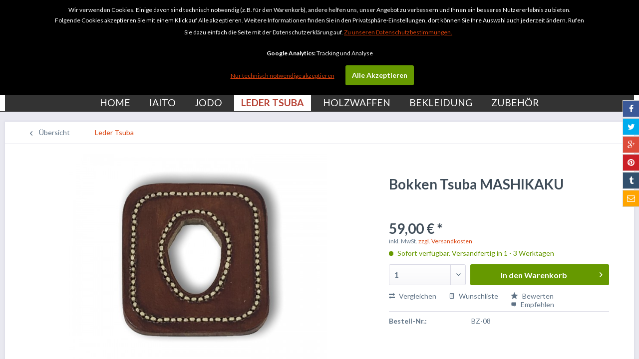

--- FILE ---
content_type: text/html; charset=UTF-8
request_url: https://www.iaido24.com/leder-tsuba/bokken-tsuba-mashikaku
body_size: 20866
content:
<!DOCTYPE html> <html class="no-js" lang="de" itemscope="itemscope" itemtype="https://schema.org/WebPage"> <head> <meta charset="utf-8"> <meta name="author" content="Kendo24 - Bernd Schwab" /> <meta name="robots" content="index,follow" /> <meta name="revisit-after" content="15 Tage" /> <meta name="keywords" content="Bokken, MASHIKAKU, Lagen, gängigen Standard, passt, Hand hergestellt, Werkstätten, eigenen, in unseren, GERMANY: Die Leder-Tsuba wird, lang. Garantiert! MADE, Schwertleben, hält, gefertigt, Lederarten, unterschiedlicher, mehreren, Tsuba, Die Tsuba ist, Form!" /> <meta name="description" content="Klassisches Design: Die Leder-Tsuba für Bokken mit Fischschuppen-Motiv ist aus mehreren Lagen Leder vernäht und durch die Kombination aus verschieden…" /> <meta property="og:type" content="product" /> <meta property="og:site_name" content="Iaido24" /> <meta property="og:url" content="https://www.iaido24.com/leder-tsuba/bokken-tsuba-mashikaku" /> <meta property="og:title" content="Bokken Tsuba MASHIKAKU" /> <meta property="og:description" content="Bokken Tsuba MASHIKAKU - Die Kanji für MASHIKAKU - das Quadrat - stehen für Wahrheit und Wirklichkeit . Eine für den Schwertkampf…" /> <meta property="og:image" content="https://www.iaido24.com/media/image/d4/2d/91/Tsuba_Bokken_Quadrat.jpg" /> <meta property="product:brand" content="Kendo24" /> <meta property="product:price" content="59,00" /> <meta property="product:product_link" content="https://www.iaido24.com/leder-tsuba/bokken-tsuba-mashikaku" /> <meta name="twitter:card" content="product" /> <meta name="twitter:site" content="Iaido24" /> <meta name="twitter:title" content="Bokken Tsuba MASHIKAKU" /> <meta name="twitter:description" content="Bokken Tsuba MASHIKAKU - Die Kanji für MASHIKAKU - das Quadrat - stehen für Wahrheit und Wirklichkeit . Eine für den Schwertkampf…" /> <meta name="twitter:image" content="https://www.iaido24.com/media/image/d4/2d/91/Tsuba_Bokken_Quadrat.jpg" /> <meta itemprop="copyrightHolder" content="Iaido24" /> <meta itemprop="copyrightYear" content="2014" /> <meta itemprop="isFamilyFriendly" content="True" /> <meta itemprop="image" content="https://www.iaido24.com/media/image/fb/33/1e/iaido24-SL.png" /> <meta name="viewport" content="width=device-width, initial-scale=1.0"> <meta name="mobile-web-app-capable" content="yes"> <meta name="apple-mobile-web-app-title" content="Iaido24"> <meta name="apple-mobile-web-app-capable" content="yes"> <meta name="apple-mobile-web-app-status-bar-style" content="default"> <link rel="alternate" hreflang="de-DE" href="https://www.iaido24.com/leder-tsuba/bokken-tsuba-mashikaku" /> <link rel="alternate" hreflang="en-GB" href="https://www.iaido24.com/tsuba/bokken-tsuba-mashikaku" /> <link rel="alternate" hreflang="fr-FR" href="https://www.iaido24.com/tsuba/bokken-tsuba-mashikaku" /> <link rel="apple-touch-icon" href="https://www.iaido24.com/media/image/63/54/8c/favicon.png"> <link rel="shortcut icon" href="https://www.iaido24.com/media/image/63/54/8c/favicon.png"> <meta name="msapplication-navbutton-color" content="#D9400B" /> <meta name="application-name" content="Iaido24" /> <meta name="msapplication-starturl" content="https://www.iaido24.com/" /> <meta name="msapplication-window" content="width=1024;height=768" /> <meta name="msapplication-TileImage" content="https://www.iaido24.com/media/image/63/54/8c/favicon.png"> <meta name="msapplication-TileColor" content="#D9400B"> <meta name="theme-color" content="#D9400B" /> <link rel="canonical" href="https://www.iaido24.com/leder-tsuba/bokken-tsuba-mashikaku" /> <title itemprop="name"> Bokken Tsuba MASHIKAKU | Leder Tsuba | Iaido24</title> <link href="/web/cache/1686051870_406c060251ba0424322b61abe6db0796.css" media="all" rel="stylesheet" type="text/css" /> <script>
var mndCookieExpireDays = '31';
var mndCookieGACode = 'UA-499915-3';
var mndCookieGAOptIn = 'false';
var mndCookieShowPrivacySettingsLink = 'false';
var mndCookieShowPrivacySettingsLinkText = 'Privatsphäre-Einstellungen';
var mndCookiePixelInstalled = '';
var mndCookieVersion = '1';
var mndCookiePrivacyLink = '/datenschutz';
var mndCookieImprintLink = '/impressum';
var mndCookieReloadPage = 'false';
var mndCookieCustomTrackingCookiesJSON = JSON.parse(JSON.stringify([{"Name":"","Cookie":"","Setting":"Opt-Out","description":"","type":"mndCookieTypeElse"},{"Name":"","Cookie":"","Setting":"Opt-Out","description":"","type":"mndCookieTypeElse"},{"Name":"","Cookie":"","Setting":"Opt-Out","description":"","type":"mndCookieTypeElse"},{"Name":"","Cookie":"","Setting":"Opt-Out","description":"","type":"mndCookieTypeElse"},{"Name":"","Cookie":"","Setting":"Opt-Out","description":"","type":"mndCookieTypeElse"}]));
var mndCookieHideCloseButton = 'true';
var mndIsSecureShop = true;
// Simple function to read cookies
function mndGetTrackingCookie(name) {
var nameEQ = name + "=";
var ca = document.cookie.split(';');
for(var i=0;i < ca.length;i++) {
var c = ca[i];
while (c.charAt(0)==' ') c = c.substring(1,c.length);
if (c.indexOf(nameEQ) == 0) return c.substring(nameEQ.length,c.length);
}
return null;
}
// Custom JS function from plugin config
var mndCustomJs = function() {
}
// Set GA cookie and window attribute
if (mndCookieGACode !== '') {
var mndCookieGACodeArray = mndCookieGACode.split(',');
if(mndCookieGAOptIn === 'true' && mndGetTrackingCookie('mnd-ga-opted-in') !== 'true') {
mndCookieGACodeArray.forEach(function(el, index, array){
var gaProperty = mndCookieGACodeArray[index];
var disableStr = 'ga-disable-' + gaProperty;
if (mndIsSecureShop !== undefined && mndIsSecureShop === true) {
document.cookie = disableStr + '=true; expires=Thu, 31 Dec 2118 23:59:59 UTC; path=/; secure';
} else {
document.cookie = disableStr + '=true; expires=Thu, 31 Dec 2118 23:59:59 UTC; path=/;';
}
window[disableStr] = true;
});
} else {
mndCookieGACodeArray.forEach(function(el, index, array){
var gaProperty = mndCookieGACodeArray[index];
var disableStr = 'ga-disable-' + gaProperty;
if (mndGetTrackingCookie(disableStr) === 'true') {
window[disableStr] = true;
}
});
}
}
// Set data layer attributes
window.dataLayer = window.dataLayer || [];
// Check custom tracking codes and set data layers
for(var i = 0; i < mndCookieCustomTrackingCookiesJSON.length; i++) {
var obj = mndCookieCustomTrackingCookiesJSON[i];
if(obj.Name != '' && obj.Cookie != '') {
if(obj.Setting === 'Opt-In' && mndGetTrackingCookie(obj.Cookie) !== 'true') {
if (mndIsSecureShop !== undefined && mndIsSecureShop === true) {
document.cookie = obj.Cookie+'=false; expires=Thu, 31 Dec 2118 23:59:59 UTC; path=/; secure';
} else {
document.cookie = obj.Cookie+'=false; expires=Thu, 31 Dec 2118 23:59:59 UTC; path=/;';
}
}
if(obj.Setting === 'Opt-Out' && mndGetTrackingCookie(obj.Cookie) === 'true') {
if (mndIsSecureShop !== undefined && mndIsSecureShop === true) {
document.cookie = obj.Cookie+'=true; expires=Thu, 31 Dec 2118 23:59:59 UTC; path=/; secure';
} else {
document.cookie = obj.Cookie+'=true; expires=Thu, 31 Dec 2118 23:59:59 UTC; path=/;';
}
}
}
if(obj.Cookie != '') {
var layerName = obj.Cookie;
arr = [];
if(mndGetTrackingCookie(obj.Cookie) === 'true') {
arr[layerName] = 'active';
window.dataLayer.push(arr);
} else {
arr[layerName] = 'inactive';
window.dataLayer.push(arr);
}
}
}
</script>   </head> <body class=" is--ctl-detail is--act-index is--no-sidebar " > <div id="bonus--maintenance" data-is-maintenance="1"></div> <div data-live-shopping-listing="true" data-liveShoppingListingUpdateUrl="/widgets/LiveShopping/getLiveShoppingListingData" data-currencyFormat="0,00&nbsp;&euro;" > <div class="page-wrap"> <noscript class="noscript-main"> <div class="alert is--warning"> <div class="alert--icon"> <i class="icon--element icon--warning"></i> </div> <div class="alert--content"> Um Iaido24 in vollem Umfang nutzen zu k&ouml;nnen, empfehlen wir Ihnen Javascript in Ihrem Browser zu aktiveren. </div> </div> </noscript> <header class="header-main"> <div class="top-bar"> <div class="container block-group"> <nav class="top-bar--shoplinks"> <a href="http://kendo24.com" class="logo--kendo24" rel="nofollow noopener"></a> <a href="http://aikido24.com" class="logo--aikido24" rel="nofollow noopener"></a> <a href="http://iaido24.com" class="logo--iaido24"></a> </nav> <nav class="top-bar--navigation block" role="menubar">  <div class="top-bar--language navigation--entry"> <form method="post" class="language--form"> <div class="field--select"> <div class="language--flag de_DE">Iaido</div> <div class="select-field"> <select name="__shop" class="language--select" data-auto-submit="true"> <option value="4" selected="selected"> Iaido </option> <option value="8" > Iaido en </option> <option value="9" > Iaido fr </option> </select> </div> <input type="hidden" name="__redirect" value="1"> </div> </form> </div>  <div class="navigation--entry entry--wishlist" role="menuitem" aria-haspopup="false"> <a href="https://www.iaido24.com/merkzettel" title="Merkzettel" class=""> <i class="icon--heart">&nbsp;</i> <span class="notepad--display"> Merkzettel </span> </a> </div> <div class="navigation--entry entry--account" role="menuitem" aria-haspopup="false"> <a href="https://www.iaido24.com/account" title="Mein Konto" class="entry--link account--link"> <i class="icon--account">&nbsp;</i> <span class="account--display"> Mein Konto </span> </a> </div> <div class="navigation--entry entry--compare is--hidden" role="menuitem" aria-haspopup="true" data-drop-down-menu="true">   </div> <div class="navigation--entry entry--service has--drop-down" role="menuitem" aria-haspopup="true" data-drop-down-menu="true"> <i class="icon--service"></i> Service/Hilfe <ul class="service--list is--rounded" role="menu"> <li class="service--entry" role="menuitem"> <a class="service--link" href="https://www.iaido24.com/kontaktformular-kendo24" title="Kontakt" target="_self"> Kontakt </a> </li> <li class="service--entry" role="menuitem"> <a class="service--link" href="https://www.iaido24.com/impressum" title="Impressum" > Impressum </a> </li> <li class="service--entry" role="menuitem"> <a class="service--link" href="https://www.iaido24.com/datenschutz" title="Datenschutz" > Datenschutz </a> </li> </ul> </div> </nav> </div> </div> <div class="container header--navigation"> <div class="logo-main block-group" role="banner"> <div class="logo--shop block"> <a class="logo--link" href="https://www.iaido24.com/" title="Iaido24 - zur Startseite wechseln"> <picture> <source srcset="https://www.iaido24.com/media/image/fb/33/1e/iaido24-SL.png" media="(min-width: 78.75em)"> <source srcset="https://www.iaido24.com/media/image/fb/33/1e/iaido24-SL.png" media="(min-width: 64em)"> <source srcset="https://www.iaido24.com/media/image/fb/33/1e/iaido24-SL.png" media="(min-width: 48em)"> <img srcset="https://www.iaido24.com/media/image/fb/33/1e/iaido24-SL.png" alt="Iaido24 - zur Startseite wechseln" /> </picture> </a> </div> </div> <nav class="shop--navigation block-group"> <ul class="navigation--list block-group" role="menubar"> <li class="navigation--entry entry--menu-left" role="menuitem"> <a class="entry--link entry--trigger btn is--icon-left" href="#offcanvas--left" data-offcanvas="true" data-offCanvasSelector=".sidebar-main" aria-label="Menü"> <i class="icon--menu"></i> Menü </a> </li> <li class="navigation--entry entry--search" role="menuitem" data-search="true" aria-haspopup="true" data-minLength="3"> <a class="btn entry--link entry--trigger" href="#show-hide--search" title="Suche anzeigen / schließen" aria-label="Suche anzeigen / schließen"> <i class="icon--search"></i> <span class="search--display">Suchen</span> </a> <form action="/search" method="get" class="main-search--form"> <input type="search" name="sSearch" aria-label="Suchbegriff..." class="main-search--field" autocomplete="off" autocapitalize="off" placeholder="Suchbegriff..." maxlength="30" /> <button type="submit" class="main-search--button" aria-label="Suchen"> <i class="icon--search"></i> <span class="main-search--text">Suchen</span> </button> <div class="form--ajax-loader">&nbsp;</div> </form> <div class="main-search--results"></div> </li>  <li class="navigation--entry entry--cart" role="menuitem"> <a class="btn is--icon-left cart--link" href="https://www.iaido24.com/checkout/cart" title="Warenkorb" aria-label="Warenkorb"> <span class="cart--display"> Warenkorb </span> <span class="badge is--primary is--minimal cart--quantity is--hidden">0</span> <i class="icon--basket"></i> <span class="cart--amount"> 0,00&nbsp;&euro; * </span> </a> <div class="ajax-loader">&nbsp;</div> </li>  </ul> </nav> <div class="container--ajax-cart" data-collapse-cart="true" data-displayMode="offcanvas"></div> </div> </header> <nav class="navigation-main"> <div class="container" data-menu-scroller="true" data-listSelector=".navigation--list.container" data-viewPortSelector=".navigation--list-wrapper"> <div class="navigation--list-wrapper"> <ul class="navigation--list container" role="menubar" itemscope="itemscope" itemtype="https://schema.org/SiteNavigationElement"> <li class="navigation--entry is--home" role="menuitem"><a class="navigation--link is--first" href="https://www.iaido24.com/" title="Home" aria-label="Home" itemprop="url"><span itemprop="name">Home</span></a></li><li class="navigation--entry" role="menuitem"><a class="navigation--link" href="https://www.iaido24.com/iaito" title="Iaito" aria-label="Iaito" itemprop="url"><span itemprop="name">Iaito</span></a></li><li class="navigation--entry" role="menuitem"><a class="navigation--link" href="https://www.iaido24.com/jodo" title="Jodo" aria-label="Jodo" itemprop="url"><span itemprop="name">Jodo</span></a></li><li class="navigation--entry is--active" role="menuitem"><a class="navigation--link is--active" href="https://www.iaido24.com/leder-tsuba" title="Leder Tsuba" aria-label="Leder Tsuba" itemprop="url"><span itemprop="name">Leder Tsuba</span></a></li><li class="navigation--entry" role="menuitem"><a class="navigation--link" href="https://www.iaido24.com/holzwaffen" title="Holzwaffen" aria-label="Holzwaffen" itemprop="url"><span itemprop="name">Holzwaffen</span></a></li><li class="navigation--entry" role="menuitem"><a class="navigation--link" href="https://www.iaido24.com/bekleidung" title="Bekleidung" aria-label="Bekleidung" itemprop="url"><span itemprop="name">Bekleidung</span></a></li><li class="navigation--entry" role="menuitem"><a class="navigation--link" href="https://www.iaido24.com/zubehoer" title="Zubehör" aria-label="Zubehör" itemprop="url"><span itemprop="name">Zubehör</span></a></li> </ul> </div> <div class="advanced-menu" data-advanced-menu="true" data-hoverDelay="250"> <div class="menu--container"> <div class="button-container"> <a href="https://www.iaido24.com/iaito" class="button--category" aria-label="Zur Kategorie Iaito" title="Zur Kategorie Iaito"> <i class="icon--arrow-right"></i> Zur Kategorie Iaito </a> <span class="button--close"> <i class="icon--cross"></i> </span> </div> <div class="content--wrapper has--content has--teaser"> <ul class="menu--list menu--level-0 columns--1" style="width: 25%;"> <li class="menu--list-item item--level-0" style="width: 100%"> <a href="https://www.iaido24.com/iaito/katana" class="menu--list-item-link" aria-label="Katana" title="Katana">Katana</a> </li> <li class="menu--list-item item--level-0" style="width: 100%"> <a href="https://www.iaido24.com/iaito/custom-iaito" class="menu--list-item-link" aria-label="Custom Iaito" title="Custom Iaito">Custom Iaito</a> </li> </ul> <div class="menu--delimiter" style="right: 75%;"></div> <div class="menu--teaser" style="width: 75%;"> <a href="https://www.iaido24.com/iaito" aria-label="Zur Kategorie Iaito" title="Zur Kategorie Iaito" class="teaser--image" style="background-image: url(https://www.iaido24.com/media/image/c7/32/ec/SkyJiro-Hanabira-SJ2_93_LRG.jpg);"></a> <div class="teaser--headline">Iaito - Japanische Schwerter aus Stahl und Alu</div> <div class="teaser--text"> Der Begriff&nbsp; Iaito &nbsp;besteht aus den Kanji für&nbsp; iai &nbsp;(居合) und&nbsp; to &nbsp;(刀). Man nimmt an, daß die ersten beiden Zeichen von&nbsp; Tsune ni ite, kyû ni awasu &nbsp;stammen, was übersetzt in etwa " ständig bereit"... <a class="teaser--text-link" href="https://www.iaido24.com/iaito" aria-label="mehr erfahren" title="mehr erfahren"> mehr erfahren </a> </div> </div> </div> </div> <div class="menu--container"> <div class="button-container"> <a href="https://www.iaido24.com/jodo" class="button--category" aria-label="Zur Kategorie Jodo" title="Zur Kategorie Jodo"> <i class="icon--arrow-right"></i> Zur Kategorie Jodo </a> <span class="button--close"> <i class="icon--cross"></i> </span> </div> <div class="content--wrapper has--teaser"> <div class="menu--teaser" style="width: 100%;"> <a href="https://www.iaido24.com/jodo" aria-label="Zur Kategorie Jodo" title="Zur Kategorie Jodo" class="teaser--image" style="background-image: url(https://www.iaido24.com/media/image/c5/94/a2/image_JO-01_1.jpg);"></a> </div> </div> </div> <div class="menu--container"> <div class="button-container"> <a href="https://www.iaido24.com/leder-tsuba" class="button--category" aria-label="Zur Kategorie Leder Tsuba" title="Zur Kategorie Leder Tsuba"> <i class="icon--arrow-right"></i> Zur Kategorie Leder Tsuba </a> <span class="button--close"> <i class="icon--cross"></i> </span> </div> </div> <div class="menu--container"> <div class="button-container"> <a href="https://www.iaido24.com/holzwaffen" class="button--category" aria-label="Zur Kategorie Holzwaffen" title="Zur Kategorie Holzwaffen"> <i class="icon--arrow-right"></i> Zur Kategorie Holzwaffen </a> <span class="button--close"> <i class="icon--cross"></i> </span> </div> <div class="content--wrapper has--content has--teaser"> <ul class="menu--list menu--level-0 columns--1" style="width: 25%;"> <li class="menu--list-item item--level-0" style="width: 100%"> <a href="https://www.iaido24.com/holzwaffen/bokken" class="menu--list-item-link" aria-label="Bokken" title="Bokken">Bokken</a> </li> <li class="menu--list-item item--level-0" style="width: 100%"> <a href="https://www.iaido24.com/holzwaffen/jo" class="menu--list-item-link" aria-label="Jo" title="Jo">Jo</a> </li> </ul> <div class="menu--delimiter" style="right: 75%;"></div> <div class="menu--teaser" style="width: 75%;"> <a href="https://www.iaido24.com/holzwaffen" aria-label="Zur Kategorie Holzwaffen" title="Zur Kategorie Holzwaffen" class="teaser--image" style="background-image: url(https://www.iaido24.com/media/image/42/ab/87/image_BK-05_3.jpg);"></a> <div class="teaser--headline">Holzwaffen - Bokken, Jo und Naginata für Iaido und Koryu</div> <div class="teaser--text"> Das Wort&nbsp; Bokken , oder auch&nbsp; Bokuto , setzt sich aus den Wörtern&nbsp; Boku (Holz) &nbsp;und&nbsp; To (Schwert) &nbsp;zusammen. Hergestellt werden die&nbsp; Bokken und Jo &nbsp;von&nbsp; Iaido24 &nbsp;hauptsächlich aus taiwanesischer... <a class="teaser--text-link" href="https://www.iaido24.com/holzwaffen" aria-label="mehr erfahren" title="mehr erfahren"> mehr erfahren </a> </div> </div> </div> </div> <div class="menu--container"> <div class="button-container"> <a href="https://www.iaido24.com/bekleidung" class="button--category" aria-label="Zur Kategorie Bekleidung" title="Zur Kategorie Bekleidung"> <i class="icon--arrow-right"></i> Zur Kategorie Bekleidung </a> <span class="button--close"> <i class="icon--cross"></i> </span> </div> <div class="content--wrapper has--teaser"> <div class="menu--teaser" style="width: 100%;"> <a href="https://www.iaido24.com/bekleidung" aria-label="Zur Kategorie Bekleidung" title="Zur Kategorie Bekleidung" class="teaser--image" style="background-image: url(https://www.iaido24.com/media/image/7b/9d/c9/image_HK-03_2.jpg);"></a> <div class="teaser--headline">Bekleidung - Iaido Hakama, Shitagi, Gi und Obi</div> <div class="teaser--text"> Hakama und Iaido-Gi &nbsp;sind die Trainingsbekleidung des&nbsp; Iaidoka . Der im&nbsp; Iaido &nbsp;gebräuchliche&nbsp; Hakama (umanori-bakama)&nbsp; wurde ursprünglich von berittenen&nbsp; Samurai &nbsp;getragen. Die von&nbsp; Iaido24... <a class="teaser--text-link" href="https://www.iaido24.com/bekleidung" aria-label="mehr erfahren" title="mehr erfahren"> mehr erfahren </a> </div> </div> </div> </div> <div class="menu--container"> <div class="button-container"> <a href="https://www.iaido24.com/zubehoer" class="button--category" aria-label="Zur Kategorie Zubehör" title="Zur Kategorie Zubehör"> <i class="icon--arrow-right"></i> Zur Kategorie Zubehör </a> <span class="button--close"> <i class="icon--cross"></i> </span> </div> <div class="content--wrapper has--content has--teaser"> <ul class="menu--list menu--level-0 columns--1" style="width: 25%;"> <li class="menu--list-item item--level-0" style="width: 100%"> <a href="https://www.iaido24.com/zubehoer/sageo" class="menu--list-item-link" aria-label="Sageo" title="Sageo">Sageo</a> </li> <li class="menu--list-item item--level-0" style="width: 100%"> <a href="https://www.iaido24.com/zubehoer/taschen" class="menu--list-item-link" aria-label="Taschen" title="Taschen">Taschen</a> </li> <li class="menu--list-item item--level-0" style="width: 100%"> <a href="https://www.iaido24.com/zubehoer/protektoren" class="menu--list-item-link" aria-label="Protektoren" title="Protektoren">Protektoren</a> </li> <li class="menu--list-item item--level-0" style="width: 100%"> <a href="https://www.iaido24.com/zubehoer/schwertpflege" class="menu--list-item-link" aria-label="Schwertpflege" title="Schwertpflege">Schwertpflege</a> </li> </ul> <div class="menu--delimiter" style="right: 75%;"></div> <div class="menu--teaser" style="width: 75%;"> <a href="https://www.iaido24.com/zubehoer" aria-label="Zur Kategorie Zubehör" title="Zur Kategorie Zubehör" class="teaser--image" style="background-image: url(https://www.iaido24.com/media/image/8c/f3/28/image_SA-01_2.jpg);"></a> <div class="teaser--headline">Zubehör - Tengui und Taschen für Iaido</div> <div class="teaser--text"> Taschen, Protektoren ... all die kleinen Dinge, die das&nbsp; Iaido-Leben &nbsp;einfacher machen, gibt es in der Kategorie&nbsp; ZUBEHÖR bei Iaido24 . Unserer Kleinserie&nbsp; BuJin® &nbsp;beinhaltet&nbsp; Waffentaschen , gestaltet von und... <a class="teaser--text-link" href="https://www.iaido24.com/zubehoer" aria-label="mehr erfahren" title="mehr erfahren"> mehr erfahren </a> </div> </div> </div> </div> </div> </div> </nav> <section class="content-main container block-group"> <nav class="content--breadcrumb block"> <a class="breadcrumb--button breadcrumb--link" href="https://www.iaido24.com/leder-tsuba" title="Übersicht"> <i class="icon--arrow-left"></i> <span class="breadcrumb--title">Übersicht</span> </a> <ul class="breadcrumb--list" role="menu" itemscope itemtype="https://schema.org/BreadcrumbList"> <li role="menuitem" class="breadcrumb--entry is--active" itemprop="itemListElement" itemscope itemtype="https://schema.org/ListItem"> <a class="breadcrumb--link" href="https://www.iaido24.com/leder-tsuba" title="Leder Tsuba" itemprop="item"> <link itemprop="url" href="https://www.iaido24.com/leder-tsuba" /> <span class="breadcrumb--title" itemprop="name">Leder Tsuba</span> </a> <meta itemprop="position" content="0" /> </li> </ul> </nav> <nav class="product--navigation"> <a href="#" class="navigation--link link--prev"> <div class="link--prev-button"> <span class="link--prev-inner">Zurück</span> </div> <div class="image--wrapper"> <div class="image--container"></div> </div> </a> <a href="#" class="navigation--link link--next"> <div class="link--next-button"> <span class="link--next-inner">Vor</span> </div> <div class="image--wrapper"> <div class="image--container"></div> </div> </a> </nav> <div class="content-main--inner"> <aside class="sidebar-main off-canvas"> <div class="navigation--smartphone"> <ul class="navigation--list "> <li class="navigation--entry entry--close-off-canvas"> <a href="#close-categories-menu" title="Menü schließen" class="navigation--link"> Menü schließen <i class="icon--arrow-right"></i> </a> </li> </ul> <div class="mobile--switches">  <div class="top-bar--language navigation--entry"> <form method="post" class="language--form"> <div class="field--select"> <div class="language--flag de_DE">Iaido</div> <div class="select-field"> <select name="__shop" class="language--select" data-auto-submit="true"> <option value="4" selected="selected"> Iaido </option> <option value="8" > Iaido en </option> <option value="9" > Iaido fr </option> </select> </div> <input type="hidden" name="__redirect" value="1"> </div> </form> </div>  </div> </div> <div class="sidebar--categories-wrapper" data-subcategory-nav="true" data-mainCategoryId="1180" data-categoryId="1468" data-fetchUrl="/widgets/listing/getCategory/categoryId/1468"> <div class="categories--headline navigation--headline"> Kategorien </div> <div class="sidebar--categories-navigation"> <ul class="sidebar--navigation categories--navigation navigation--list is--drop-down is--level0 is--rounded" role="menu"> <li class="navigation--entry has--sub-children" role="menuitem"> <a class="navigation--link link--go-forward" href="https://www.iaido24.com/iaito" data-categoryId="1192" data-fetchUrl="/widgets/listing/getCategory/categoryId/1192" title="Iaito" > Iaito <span class="is--icon-right"> <i class="icon--arrow-right"></i> </span> </a> </li> <li class="navigation--entry" role="menuitem"> <a class="navigation--link" href="https://www.iaido24.com/jodo" data-categoryId="1396" data-fetchUrl="/widgets/listing/getCategory/categoryId/1396" title="Jodo" > Jodo </a> </li> <li class="navigation--entry is--active" role="menuitem"> <a class="navigation--link is--active" href="https://www.iaido24.com/leder-tsuba" data-categoryId="1468" data-fetchUrl="/widgets/listing/getCategory/categoryId/1468" title="Leder Tsuba" > Leder Tsuba </a> </li> <li class="navigation--entry has--sub-children" role="menuitem"> <a class="navigation--link link--go-forward" href="https://www.iaido24.com/holzwaffen" data-categoryId="1193" data-fetchUrl="/widgets/listing/getCategory/categoryId/1193" title="Holzwaffen" > Holzwaffen <span class="is--icon-right"> <i class="icon--arrow-right"></i> </span> </a> </li> <li class="navigation--entry" role="menuitem"> <a class="navigation--link" href="https://www.iaido24.com/bekleidung" data-categoryId="1191" data-fetchUrl="/widgets/listing/getCategory/categoryId/1191" title="Bekleidung" > Bekleidung </a> </li> <li class="navigation--entry has--sub-children" role="menuitem"> <a class="navigation--link link--go-forward" href="https://www.iaido24.com/zubehoer" data-categoryId="1194" data-fetchUrl="/widgets/listing/getCategory/categoryId/1194" title="Zubehör" > Zubehör <span class="is--icon-right"> <i class="icon--arrow-right"></i> </span> </a> </li> </ul> </div> <div class="shop-sites--container is--rounded"> <div class="shop-sites--headline navigation--headline"> Informationen </div> <ul class="shop-sites--navigation sidebar--navigation navigation--list is--drop-down is--level0" role="menu"> <li class="navigation--entry" role="menuitem"> <a class="navigation--link" href="https://www.iaido24.com/kontaktformular-kendo24" title="Kontakt" data-categoryId="1" data-fetchUrl="/widgets/listing/getCustomPage/pageId/1" target="_self"> Kontakt </a> </li> <li class="navigation--entry" role="menuitem"> <a class="navigation--link" href="https://www.iaido24.com/impressum" title="Impressum" data-categoryId="3" data-fetchUrl="/widgets/listing/getCustomPage/pageId/3" > Impressum </a> </li> <li class="navigation--entry" role="menuitem"> <a class="navigation--link" href="https://www.iaido24.com/datenschutz" title="Datenschutz" data-categoryId="7" data-fetchUrl="/widgets/listing/getCustomPage/pageId/7" > Datenschutz </a> </li> </ul> </div> <div class="paypal-sidebar panel"> <div class="panel--body"> <a onclick="window.open(this.href, 'olcwhatispaypal','toolbar=no, location=no, directories=no, status=no, menubar=no, scrollbars=yes, resizable=yes, width=400, height=500'); return false;" href="https://www.paypal.com/de/cgi-bin/webscr?cmd=xpt/cps/popup/OLCWhatIsPayPal-outside" title="Wir akzeptieren PayPal" target="_blank" rel="nofollow noopener"> <img class="paypal-sidebar--logo" src="/engine/Shopware/Plugins/Community/Frontend/SwagPaymentPaypal/Views/responsive/frontend/_public/src/img/paypal-logo.png" alt="PayPal Logo"/> </a> </div> </div> </div> </aside> <div class="content--wrapper"> <div class="add-article--wishlist-alert wishlist-alert--add-success"> <div class="alert is--success is--rounded"> <div class="alert--icon"> <i class="icon--element icon--check"></i> </div> <div class="alert--content"> Der Artikel wurde erfolgreich hinzugefügt. </div> </div> </div> <div class="content product--details" itemscope itemtype="https://schema.org/Product" data-product-navigation="/widgets/listing/productNavigation" data-category-id="1468" data-main-ordernumber="BZ-08" data-ajax-wishlist="true" data-compare-ajax="true" data-ajax-variants-container="true"> <p></p> <div class="product--detail-upper block-group"> <div class="product--image-container image-slider product--image-zoom" data-image-slider="true" data-image-gallery="true" data-maxZoom="0" data-thumbnails=".image--thumbnails" > <span class="image-slider--thumbnails-vertical-container"> </span> <div class="frontend--detail--image--config-container" data-videosource="" data-youtube-autoplay="1" data-youtube-mute="0" data-youtube-loop="1" data-youtube-controls="1" data-youtube-rel="1" data-youtube-info="1" data-youtube-branding="1" play-button="0" data-vimeo-autoplay="1" data-vimeo-loop="1" data-vimeo-portrait="1" data-vimeo-title="1" data-vimeo-byline="1" data-html5-controls="1" data-html5-loop="1" data-html5-preload="0" data-view-thumbnail-navigation="0" data-view-thumbnail-navigation-individual="0" data-video-variant-article="0" data-video-positions="|||||"></div><div class="image-slider--container no--thumbnails"><div class="image-slider--slide"><div class="image--box image-slider--item image-slider--item--image"><span class="image--element"data-img-large="https://www.iaido24.com/media/image/b7/42/38/Tsuba_Bokken_Quadrat_1280x1280.jpg"data-img-small="https://www.iaido24.com/media/image/7e/1b/0c/Tsuba_Bokken_Quadrat_200x200.jpg"data-img-original="https://www.iaido24.com/media/image/d4/2d/91/Tsuba_Bokken_Quadrat.jpg"data-alt="Bokken Tsuba MASHIKAKU"><span class="image--media"><img srcset="https://www.iaido24.com/media/image/d8/1d/a2/Tsuba_Bokken_Quadrat_600x600.jpg" alt="Bokken Tsuba MASHIKAKU" itemprop="image" /></span></span></div></div></div> </div> <div class="product--buybox block"> <meta itemprop="weight" content="0.1 kg"/> <header class="product--header"> <div class="product--info"> <h1 class="product--title" itemprop="name"> Bokken Tsuba MASHIKAKU </h1> <div class="product--rating-container"> <a href="#product--publish-comment" class="product--rating-link" rel="nofollow" title="Bewertung abgeben"> <span class="product--rating"> </span> </a> </div> </div> </header> <div itemprop="offers" itemscope itemtype="https://schema.org/Offer" class="buybox--inner">   <meta itemprop="priceCurrency" content="EUR"/> <span itemprop="priceSpecification" itemscope itemtype="https://schema.org/PriceSpecification"> <meta itemprop="valueAddedTaxIncluded" content="true"/> </span> <meta itemprop="url" content="https://www.iaido24.com/leder-tsuba/bokken-tsuba-mashikaku"/> <div class="product--price price--default"> <span class="price--content content--default"> <meta itemprop="price" content="59.00"> 59,00&nbsp;&euro; * </span> </div> <p class="product--tax" data-content="" data-modalbox="true" data-targetSelector="a" data-mode="ajax"> inkl. MwSt. <a title="Versandkosten" href="https://www.iaido24.com/versandkosten" style="text-decoration:underline">zzgl. Versandkosten</a> </p> <div class="product--delivery"> <link itemprop="availability" href="https://schema.org/InStock" /> <p class="delivery--information"> <span class="delivery--text delivery--text-available"> <i class="delivery--status-icon delivery--status-available"></i> Sofort verfügbar. Versandfertig in 1 - 3 Werktagen </span> </p> </div>   <div class="custom-products--global-calculation-overview"> </div> <div class="custom-products--global-error-overview"> </div> <script id="overview-template" type="text/x-handlebars-template">
<div class="panel has--border custom-products--surcharges">
<div class="panel--title is--underline">Stückpreise</div>
<div class="panel--body">
<ul class="custom-products--overview-list custom-products--list-surcharges">
<li class="custom-products--overview-base">
&nbsp;&nbsp;Grundpreis
<span class="custom-products--overview-price">{{formatPrice basePrice}}</span>
</li>
{{#surcharges}}
<li>
{{#if hasParent}}
&emsp;
{{/if}}
<span class="custom-products--overview-name">{{name}}</span>
<span class="custom-products--overview-price">{{formatPrice price}}</span>
</li>
{{/surcharges}}
<li class="custom-products--overview-total">
Gesamt / Stück                                    <span class="custom-products--overview-price">{{formatPrice totalUnitPrice}}</span>
</li>
</ul>
</div>
{{#if hasOnceSurcharges}}
<div class="panel--title is--underline">Einmalpreise</div>
<div class="panel--body">
<ul class="custom-products--overview-list custom-products--list-once">
{{#onceprices}}
<li>
{{#if hasParent}}
&emsp;
{{/if}}
<span class="custom-products--overview-name">{{name}}</span>
<span class="custom-products--overview-price">{{formatPrice price}}</span>
</li>
{{/onceprices}}
<li class="custom-products--overview-total custom-products--overview-once">
Gesamt / einmalig
<span class="custom-products--overview-price">{{formatPrice totalPriceOnce}}</span>
</li>
</ul>
</div>
{{/if}}
<div class="panel--title is--underline">Gesamt</div>
<div class="panel--body">
<ul class="custom-products--overview-list custom-products--list-once">
<li class="custom-products--overview-total custom-products--overview-once">
Gesamtpreis
<span class="custom-products--overview-price">{{formatPrice total}}</span>
</li>
</ul>
</div>
</div>
</script> <div class="product--configurator"> </div> <form name="sAddToBasket" method="post" action="https://www.iaido24.com/checkout/addArticle" class="buybox--form" data-add-article="true" data-eventName="submit" data-showModal="false" data-addArticleUrl="https://www.iaido24.com/checkout/ajaxAddArticleCart"> <input type="hidden" name="sActionIdentifier" value=""/> <input type="hidden" name="sAddAccessories" id="sAddAccessories" value=""/> <input type="hidden" name="sAdd" value="BZ-08"/> <div class="bonussystem--buyfor" data-radio-url="/widgets/SwagBonusSystem/articleRadioButtons/sArticleID/789"> </div> <div class="buybox--button-container block-group"> <div class="buybox--quantity block"> <div class="select-field"> <select id="sQuantity" name="sQuantity" class="quantity--select"> <option value="1">1</option> <option value="2">2</option> <option value="3">3</option> <option value="4">4</option> <option value="5">5</option> <option value="6">6</option> <option value="7">7</option> <option value="8">8</option> <option value="9">9</option> <option value="10">10</option> <option value="11">11</option> <option value="12">12</option> <option value="13">13</option> <option value="14">14</option> <option value="15">15</option> <option value="16">16</option> <option value="17">17</option> <option value="18">18</option> <option value="19">19</option> <option value="20">20</option> <option value="21">21</option> <option value="22">22</option> <option value="23">23</option> <option value="24">24</option> <option value="25">25</option> <option value="26">26</option> <option value="27">27</option> <option value="28">28</option> <option value="29">29</option> <option value="30">30</option> <option value="31">31</option> <option value="32">32</option> <option value="33">33</option> <option value="34">34</option> <option value="35">35</option> <option value="36">36</option> <option value="37">37</option> <option value="38">38</option> <option value="39">39</option> <option value="40">40</option> <option value="41">41</option> <option value="42">42</option> <option value="43">43</option> <option value="44">44</option> <option value="45">45</option> <option value="46">46</option> <option value="47">47</option> <option value="48">48</option> <option value="49">49</option> <option value="50">50</option> <option value="51">51</option> <option value="52">52</option> <option value="53">53</option> <option value="54">54</option> <option value="55">55</option> <option value="56">56</option> <option value="57">57</option> <option value="58">58</option> <option value="59">59</option> <option value="60">60</option> <option value="61">61</option> <option value="62">62</option> <option value="63">63</option> <option value="64">64</option> <option value="65">65</option> <option value="66">66</option> <option value="67">67</option> <option value="68">68</option> <option value="69">69</option> <option value="70">70</option> <option value="71">71</option> <option value="72">72</option> <option value="73">73</option> <option value="74">74</option> <option value="75">75</option> <option value="76">76</option> <option value="77">77</option> <option value="78">78</option> <option value="79">79</option> <option value="80">80</option> <option value="81">81</option> <option value="82">82</option> <option value="83">83</option> <option value="84">84</option> <option value="85">85</option> <option value="86">86</option> <option value="87">87</option> <option value="88">88</option> <option value="89">89</option> <option value="90">90</option> <option value="91">91</option> <option value="92">92</option> <option value="93">93</option> <option value="94">94</option> <option value="95">95</option> <option value="96">96</option> <option value="97">97</option> <option value="98">98</option> <option value="99">99</option> <option value="100">100</option> </select> </div> </div> <button class="buybox--button block btn is--primary is--icon-right is--center is--large" name="In den Warenkorb"> <span class="buy-btn--cart-add">In den</span> <span class="buy-btn--cart-text">Warenkorb</span> <i class="icon--arrow-right"></i> </button> </div> </form>   <nav class="product--actions"> <form action="https://www.iaido24.com/compare/add_article/articleID/789" method="post" class="action--form"> <button type="submit" data-product-compare-add="true" title="Vergleichen" class="action--link action--compare"> <i class="icon--compare"></i> Vergleichen </button> </form> <a class="cart--add-to-list action--link" data-ordernumber="BZ-08" data-open-wishlist-modal="true" rel="nofollow" title="Wunschliste"> <i class="icon--text"></i> Wunschliste </a> <a href="#content--product-reviews" data-show-tab="true" class="action--link link--publish-comment" rel="nofollow" title="Bewertung abgeben"> <i class="icon--star"></i> Bewerten </a> <a href="https://www.iaido24.com/artikel-weiterempfehlen?sArticle=789" rel="nofollow" title="Artikel weiterempfehlen" class="action--link link--tell-a-friend"> <i class="icon--comment"></i> Empfehlen </a> </nav> </div> <ul class="product--base-info list--unstyled"> <li class="base-info--entry entry--sku"> <strong class="entry--label"> Bestell-Nr.: </strong> <meta itemprop="productID" content="8136"/> <span class="entry--content" itemprop="sku"> BZ-08 </span> </li> </ul> </div> </div> <div class="tab-menu--product"> <div class="tab--navigation"> <a href="#" class="tab--link" title="Beschreibung" data-tabName="description">Beschreibung</a> <a href="#" class="tab--link" title="Bewertungen" data-tabName="rating"> Bewertungen <span class="product--rating-count">0</span> </a> </div> <div class="tab--container-list"> <div class="tab--container"> <div class="tab--header"> <a href="#" class="tab--title" title="Beschreibung">Beschreibung</a> </div> <div class="tab--preview"> Bokken Tsuba MASHIKAKU - Die Kanji für MASHIKAKU - das Quadrat - stehen für Wahrheit und...<a href="#" class="tab--link" title=" mehr"> mehr</a> </div> <div class="tab--content"> <div class="buttons--off-canvas"> <a href="#" title="Menü schließen" class="close--off-canvas"> <i class="icon--arrow-left"></i> Menü schließen </a> </div> <div class="content--description"> <div class="content--title"> Produktinformationen "Bokken Tsuba MASHIKAKU" </div> <div class="product--description" itemprop="description"> <div align="left"><strong style="font-size: small;">Bokken Tsuba MASHIKAKU - </strong><span style="font-size: small;">Die Kanji für <strong>MASHIKAKU</strong> - das Quadrat - stehen für <strong>Wahrheit und Wirklichkeit</strong>. Eine für den <strong>Schwertkampf</strong> außergewöhnliche, aber sehr reizvolle Form! <br>Die&nbsp;</span><strong style="font-size: small;">Tsuba</strong><span style="font-size: small;">&nbsp;ist aus mehreren Lagen unterschiedlicher Lederarten gefertigt und hält ein Schwertleben lang.&nbsp;</span><strong style="font-size: small;">Garantiert</strong><span style="font-size: small;">!<br><br></span></div> <div align="left"><strong style="font-size: small;">MADE in GERMANY:</strong><span style="font-size: small;">&nbsp;Die&nbsp;</span><strong style="font-size: small;">Leder-Tsuba</strong><span style="font-size: small;">&nbsp;wird in&nbsp;</span><strong style="font-size: small;">unseren eigenen Werkstätten von Hand</strong><span style="font-size: small;">&nbsp;hergestellt und passt auf alle gängigen&nbsp;</span><strong style="font-size: small;">Standard Bokken und Kodachi</strong><span style="font-size: small;">.<br><br></span></div> </div> <div class="content--title"> Weiterführende Links zu "Bokken Tsuba MASHIKAKU" </div> <ul class="content--list list--unstyled"> <li class="list--entry"> <a href="https://www.iaido24.com/kontakt-iaido24?sInquiry=detail&sOrdernumber=BZ-08" rel="nofollow" class="content--link link--contact" title="Fragen zum Artikel?"> <i class="icon--arrow-right"></i> Fragen zum Artikel? </a> </li> <li class="list--entry"> <a href="https://www.iaido24.com/kendo24/" target="_parent" class="content--link link--supplier" title="Weitere Artikel von Kendo24"> <i class="icon--arrow-right"></i> Weitere Artikel von Kendo24 </a> </li> </ul> </div> </div> </div> <div class="tab--container"> <div class="tab--header"> <a href="#" class="tab--title" title="Bewertungen">Bewertungen</a> <span class="product--rating-count">0</span> </div> <div class="tab--preview"> Bewertungen lesen, schreiben und diskutieren...<a href="#" class="tab--link" title=" mehr"> mehr</a> </div> <div id="tab--product-comment" class="tab--content"> <div class="buttons--off-canvas"> <a href="#" title="Menü schließen" class="close--off-canvas"> <i class="icon--arrow-left"></i> Menü schließen </a> </div> <div class="content--product-reviews" id="detail--product-reviews"> <div class="content--title"> Kundenbewertungen für "Bokken Tsuba MASHIKAKU" </div> <div class="review--form-container"> <div id="product--publish-comment" class="content--title"> Bewertung schreiben </div> <div class="alert is--warning is--rounded"> <div class="alert--icon"> <i class="icon--element icon--warning"></i> </div> <div class="alert--content"> Bewertungen werden nach Überprüfung freigeschaltet. </div> </div> <form method="post" action="https://www.iaido24.com/leder-tsuba/bokken-tsuba-mashikaku?action=rating#detail--product-reviews" class="content--form review--form"> <input name="sVoteName" type="text" value="" class="review--field" aria-label="Dein Name" placeholder="Dein Name" /> <input name="sVoteMail" type="email" value="" class="review--field" aria-label="Deine eMail-Adresse" placeholder="Deine eMail-Adresse*" required="required" aria-required="true" /> <input name="sVoteSummary" type="text" value="" id="sVoteSummary" class="review--field" aria-label="Zusammenfassung" placeholder="Zusammenfassung*" required="required" aria-required="true" /> <div class="field--select review--field select-field"> <select name="sVoteStars" aria-label="Bewertung abgeben"> <option value="10">10 sehr gut</option> <option value="9">9</option> <option value="8">8</option> <option value="7">7</option> <option value="6">6</option> <option value="5">5</option> <option value="4">4</option> <option value="3">3</option> <option value="2">2</option> <option value="1">1 sehr schlecht</option> </select> </div> <textarea name="sVoteComment" placeholder="Ihre Meinung" cols="3" rows="2" class="review--field" aria-label="Ihre Meinung"></textarea> <div class="review--captcha"> <div class="captcha--placeholder" data-src="/widgets/Captcha/refreshCaptcha"></div> <strong class="captcha--notice">Bitte gib die Zahlenfolge in das nachfolgende Textfeld ein</strong> <div class="captcha--code"> <input type="text" name="sCaptcha" class="review--field" required="required" aria-required="true" /> </div> </div> <p class="review--notice"> Die mit einem * markierten Felder sind Pflichtfelder. </p> <p class="privacy-information"> <input name="privacy-checkbox" type="checkbox" id="privacy-checkbox" required="required" aria-label="Ich habe die Datenschutzbestimmungen zur Kenntnis genommen." aria-required="true" value="1" class="is--required" /> <label for="privacy-checkbox"> Ich habe die <a title="Datenschutzbestimmungen" href="https://www.iaido24.com/datenschutz" target="_blank">Datenschutzbestimmungen</a> zur Kenntnis genommen. </label> </p> <div class="review--actions"> <button type="submit" class="btn is--primary" name="Submit"> Speichern </button> </div> </form> </div> </div> </div> </div> </div> </div> <div class="tab-menu--cross-selling"> <div class="tab--navigation"> <a href="#content--related-products" title="Zubehör" class="tab--link"> Zubehör <span class="product--rating-count-wrapper"> <span class="product--rating-count">2</span> </span> </a> <a href="#content--similar-products" title="Ähnliche Artikel" class="tab--link">Ähnliche Artikel</a> <a href="#content--also-bought" title="Kunden kauften auch" class="tab--link">Kunden kauften auch</a> <a href="#content--customer-viewed" title="Kunden haben sich ebenfalls angesehen" class="tab--link">Kunden haben sich ebenfalls angesehen</a> </div> <div class="tab--container-list"> <div class="tab--container" data-tab-id="related"> <div class="tab--header"> <a href="#" class="tab--title" title="Zubehör"> Zubehör <span class="product--rating-count-wrapper"> <span class="product--rating-count">2</span> </span> </a> </div> <div class="tab--content content--related"> <div class="related--content"> <div class="product-slider " data-initOnEvent="onShowContent-related" data-product-slider="true"> <div class="product-slider--container"> <div class="product-slider--item"> <div class="product--box box--slider" data-page-index="" data-ordernumber="BK-01" data-category-id="1468"> <div class="box--content is--rounded"> <div class="product--badges">   </div> <div class="product--info"> <a href="https://www.iaido24.com/holzwaffen/bokken/bokken-shiro-kashi" title="Bokken Shiro Kashi" class="product--image" > <span class="image--element"> <span class="image--media"> <img srcset="https://www.iaido24.com/media/image/08/57/58/image_BK-01_1_200x200.jpg" alt="Bokken Shiro Kashi" data-extension="jpg" title="Bokken Shiro Kashi" /> </span> </span> </a> <a href="https://www.iaido24.com/holzwaffen/bokken/bokken-shiro-kashi" class="product--title" title="Bokken Shiro Kashi"> Bokken Shiro Kashi </a> <div class="product--price-info"> <div class="price--unit" title="Inhalt"> </div> <div class="product--price"> <span class="price--default is--nowrap"> 59,00&nbsp;&euro; * </span> </div> </div> </div> </div> </div> </div> <div class="product-slider--item"> <div class="product--box box--slider" data-page-index="" data-ordernumber="KD-01" data-category-id="1468"> <div class="box--content is--rounded"> <div class="product--badges">   </div> <div class="product--info"> <a href="https://www.iaido24.com/holzwaffen/bokken/kodachi-shiro-kashi" title="Kodachi Shiro Kashi" class="product--image" > <span class="image--element"> <span class="image--media"> <img srcset="https://www.iaido24.com/media/image/bc/fd/8f/image_KD-01_1_200x200.jpg" alt="Kodachi Shiro Kashi" data-extension="jpg" title="Kodachi Shiro Kashi" /> </span> </span> </a> <a href="https://www.iaido24.com/holzwaffen/bokken/kodachi-shiro-kashi" class="product--title" title="Kodachi Shiro Kashi"> Kodachi Shiro Kashi </a> <div class="product--price-info"> <div class="price--unit" title="Inhalt"> </div> <div class="product--price"> <span class="price--default is--nowrap"> 35,00&nbsp;&euro; * </span> </div> </div> </div> </div> </div> </div> </div> </div> </div> </div> </div> <div class="tab--container" data-tab-id="similar"> <div class="tab--header"> <a href="#" class="tab--title" title="Ähnliche Artikel">Ähnliche Artikel</a> </div> <div class="tab--content content--similar"> <div class="similar--content"> <div class="product-slider " data-initOnEvent="onShowContent-similar" data-product-slider="true"> <div class="product-slider--container"> <div class="product-slider--item"> <div class="product--box box--slider" data-page-index="" data-ordernumber="SZ-19" data-category-id="1468"> <div class="box--content is--rounded"> <div class="product--badges">   </div> <div class="product--info"> <a href="https://www.iaido24.com/leder-tsuba/shinai-tsuba-kuroba" title="Shinai Tsuba KUROBA" class="product--image" > <span class="image--element"> <span class="image--media"> <img srcset="https://www.iaido24.com/media/image/f5/85/42/kuroba_200x200.jpg" alt="Shinai Tsuba KUROBA" data-extension="jpg" title="Shinai Tsuba KUROBA" /> </span> </span> </a> <a href="https://www.iaido24.com/leder-tsuba/shinai-tsuba-kuroba" class="product--title" title="Shinai Tsuba KUROBA"> Shinai Tsuba KUROBA </a> <div class="product--price-info"> <div class="price--unit" title="Inhalt"> </div> <div class="product--price"> <span class="price--default is--nowrap"> 69,00&nbsp;&euro; * </span> </div> </div> </div> </div> </div> </div> <div class="product-slider--item"> <div class="product--box box--slider" data-page-index="" data-ordernumber="BZ-16" data-category-id="1468"> <div class="box--content is--rounded"> <div class="product--badges">   </div> <div class="product--info"> <a href="https://www.iaido24.com/leder-tsuba/bokken-tsuba-tazu" title="Bokken Tsuba TAZU" class="product--image" > <span class="image--element"> <span class="image--media"> <img srcset="https://www.iaido24.com/media/image/ba/fa/32/tsurutsuba_200x200.jpg" alt="Bokken Tsuba TAZU" data-extension="jpg" title="Bokken Tsuba TAZU" /> </span> </span> </a> <a href="https://www.iaido24.com/leder-tsuba/bokken-tsuba-tazu" class="product--title" title="Bokken Tsuba TAZU"> Bokken Tsuba TAZU </a> <div class="product--price-info"> <div class="price--unit" title="Inhalt"> </div> <div class="product--price"> <span class="price--default is--nowrap"> 69,00&nbsp;&euro; * </span> </div> </div> </div> </div> </div> </div> <div class="product-slider--item"> <div class="product--box box--slider" data-page-index="" data-ordernumber="SZ-20" data-category-id="1468"> <div class="box--content is--rounded"> <div class="product--badges">   </div> <div class="product--info"> <a href="https://www.iaido24.com/leder-tsuba/shinai-tsuba-hikaku" title="Shinai Tsuba HIKAKU" class="product--image" > <span class="image--element"> <span class="image--media"> <img srcset="https://www.iaido24.com/media/image/74/ae/e4/SHINAITSUBA_KIKU_200x200.jpg" alt="Shinai Tsuba HIKAKU" data-extension="jpg" title="Shinai Tsuba HIKAKU" /> </span> </span> </a> <a href="https://www.iaido24.com/leder-tsuba/shinai-tsuba-hikaku" class="product--title" title="Shinai Tsuba HIKAKU"> Shinai Tsuba HIKAKU </a> <div class="product--price-info"> <div class="price--unit" title="Inhalt"> </div> <div class="product--price"> <span class="price--default is--nowrap"> 59,00&nbsp;&euro; * </span> </div> </div> </div> </div> </div> </div> <div class="product-slider--item"> <div class="product--box box--slider" data-page-index="" data-ordernumber="BZ-17" data-category-id="1468"> <div class="box--content is--rounded"> <div class="product--badges">   </div> <div class="product--info"> <a href="https://www.iaido24.com/leder-tsuba/bokken-tsuba-tombo" title="Bokken Tsuba TOMBO" class="product--image" > <span class="image--element"> <span class="image--media"> <img srcset="https://www.iaido24.com/media/image/16/b5/f3/bokkenTOMBO_200x200.jpg" alt="Bokken Tsuba TOMBO" data-extension="jpg" title="Bokken Tsuba TOMBO" /> </span> </span> </a> <a href="https://www.iaido24.com/leder-tsuba/bokken-tsuba-tombo" class="product--title" title="Bokken Tsuba TOMBO"> Bokken Tsuba TOMBO </a> <div class="product--price-info"> <div class="price--unit" title="Inhalt"> </div> <div class="product--price"> <span class="price--default is--nowrap"> 69,00&nbsp;&euro; * </span> </div> </div> </div> </div> </div> </div> <div class="product-slider--item"> <div class="product--box box--slider" data-page-index="" data-ordernumber="BZ-03" data-category-id="1468"> <div class="box--content is--rounded"> <div class="product--badges">   </div> <div class="product--info"> <a href="https://www.iaido24.com/leder-tsuba/bokken-tsuba-take" title="Bokken Tsuba TAKE" class="product--image" > <span class="image--element"> <span class="image--media"> <img srcset="https://www.iaido24.com/media/image/23/9d/fb/image_BZ-03_1_200x200.jpg" alt="Bokken Tsuba TAKE" data-extension="jpg" title="Bokken Tsuba TAKE" /> </span> </span> </a> <a href="https://www.iaido24.com/leder-tsuba/bokken-tsuba-take" class="product--title" title="Bokken Tsuba TAKE"> Bokken Tsuba TAKE </a> <div class="product--price-info"> <div class="price--unit" title="Inhalt"> </div> <div class="product--price"> <span class="price--default is--nowrap"> 75,00&nbsp;&euro; * </span> </div> </div> </div> </div> </div> </div> </div> </div> </div> </div> </div> <div class="tab--container" data-tab-id="alsobought"> <div class="tab--header"> <a href="#" class="tab--title" title="Kunden kauften auch">Kunden kauften auch</a> </div> <div class="tab--content content--also-bought"> <div class="bought--content"> <div class="product-slider " data-initOnEvent="onShowContent-alsobought" data-product-slider="true"> <div class="product-slider--container"> <div class="product-slider--item"> <div class="product--box box--slider" data-page-index="" data-ordernumber="PR-19.1" data-category-id="1468"> <div class="box--content is--rounded"> <div class="product--badges">   <div class="product--badge badge--recommend"> TIPP! </div> </div> <div class="product--info"> <a href="https://www.iaido24.com/zubehoer/protektoren/mund-nasen-schutz-tombo" title="Mund-Nasen-Schutz 蜻蜓 - TOMBO" class="product--image" > <span class="image--element"> <span class="image--media"> <img srcset="https://www.iaido24.com/media/image/51/c4/67/Mask_Tombo_200x200.jpg" alt="Mund-Nasen-Schutz 蜻蜓 - TOMBO" data-extension="jpg" title="Mund-Nasen-Schutz 蜻蜓 - TOMBO" /> </span> </span> </a> <a href="https://www.iaido24.com/zubehoer/protektoren/mund-nasen-schutz-tombo" class="product--title" title="Mund-Nasen-Schutz 蜻蜓 - TOMBO"> Mund-Nasen-Schutz 蜻蜓 - TOMBO </a> <div class="product--price-info"> <div class="price--unit" title="Inhalt 1 Stück"> <span class="price--label label--purchase-unit is--bold is--nowrap"> Inhalt </span> <span class="is--nowrap"> 1 Stück </span> </div> <div class="product--price"> <span class="price--default is--nowrap"> 12,50&nbsp;&euro; * </span> </div> </div> </div> </div> </div> </div> <div class="product-slider--item"> <div class="product--box box--slider" data-page-index="" data-ordernumber="SZ-17" data-category-id="1468"> <div class="box--content is--rounded"> <div class="product--badges">   </div> <div class="product--info"> <a href="https://www.iaido24.com/leder-tsuba/shinai-tsuba-kiku" title="Shinai Tsuba KIKU" class="product--image" > <span class="image--element"> <span class="image--media"> <img srcset="https://www.iaido24.com/media/image/83/66/2f/Shinai-Tsuba-KikuOvYBRWM87PgVz_200x200.jpg" alt="Shinai Tsuba KIKU" data-extension="jpg" title="Shinai Tsuba KIKU" /> </span> </span> </a> <a href="https://www.iaido24.com/leder-tsuba/shinai-tsuba-kiku" class="product--title" title="Shinai Tsuba KIKU"> Shinai Tsuba KIKU </a> <div class="product--price-info"> <div class="price--unit" title="Inhalt"> </div> <div class="product--price"> <span class="price--default is--nowrap"> 79,00&nbsp;&euro; * </span> </div> </div> </div> </div> </div> </div> <div class="product-slider--item"> <div class="product--box box--slider" data-page-index="" data-ordernumber="BZ-12" data-category-id="1468"> <div class="box--content is--rounded"> <div class="product--badges">   <div class="product--badge badge--recommend"> TIPP! </div> </div> <div class="product--info"> <a href="https://www.iaido24.com/leder-tsuba/bokken-tsuba-dome-sakura" title="Bokken Tsuba-Dome SAKURA" class="product--image" > <span class="image--element"> <span class="image--media"> <img srcset="https://www.iaido24.com/media/image/49/3a/5c/Tzubadome-Leder-8_200x200.jpg" alt="Bokken Tsuba-Dome SAKURA" data-extension="jpg" title="Bokken Tsuba-Dome SAKURA" /> </span> </span> </a> <a href="https://www.iaido24.com/leder-tsuba/bokken-tsuba-dome-sakura" class="product--title" title="Bokken Tsuba-Dome SAKURA"> Bokken Tsuba-Dome SAKURA </a> <div class="product--price-info"> <div class="price--unit" title="Inhalt"> </div> <div class="product--price"> <span class="price--default is--nowrap"> 24,50&nbsp;&euro; * </span> </div> </div> </div> </div> </div> </div> <div class="product-slider--item"> <div class="product--box box--slider" data-page-index="" data-ordernumber="BZ-11" data-category-id="1468"> <div class="box--content is--rounded"> <div class="product--badges">   <div class="product--badge badge--recommend"> TIPP! </div> </div> <div class="product--info"> <a href="https://www.iaido24.com/leder-tsuba/bokken-tsuba-dome-tombo" title="Bokken Tsuba-Dome TOMBO" class="product--image" > <span class="image--element"> <span class="image--media"> <img srcset="https://www.iaido24.com/media/image/f1/47/a5/Tzubadome-Leder-7_200x200.jpg" alt="Bokken Tsuba-Dome TOMBO" data-extension="jpg" title="Bokken Tsuba-Dome TOMBO" /> </span> </span> </a> <a href="https://www.iaido24.com/leder-tsuba/bokken-tsuba-dome-tombo" class="product--title" title="Bokken Tsuba-Dome TOMBO"> Bokken Tsuba-Dome TOMBO </a> <div class="product--price-info"> <div class="price--unit" title="Inhalt"> </div> <div class="product--price"> <span class="price--default is--nowrap"> 24,50&nbsp;&euro; * </span> </div> </div> </div> </div> </div> </div> <div class="product-slider--item"> <div class="product--box box--slider" data-page-index="" data-ordernumber="BZ-10" data-category-id="1468"> <div class="box--content is--rounded"> <div class="product--badges">   <div class="product--badge badge--recommend"> TIPP! </div> </div> <div class="product--info"> <a href="https://www.iaido24.com/leder-tsuba/bokken-tsuba-dome-kuroba" title="Bokken Tsuba-Dome KUROBA" class="product--image" > <span class="image--element"> <span class="image--media"> <img srcset="https://www.iaido24.com/media/image/84/c5/df/Tzubadome-Leder-5_200x200.jpg" alt="Bokken Tsuba-Dome KUROBA" data-extension="jpg" title="Bokken Tsuba-Dome KUROBA" /> </span> </span> </a> <a href="https://www.iaido24.com/leder-tsuba/bokken-tsuba-dome-kuroba" class="product--title" title="Bokken Tsuba-Dome KUROBA"> Bokken Tsuba-Dome KUROBA </a> <div class="product--price-info"> <div class="price--unit" title="Inhalt"> </div> <div class="product--price"> <span class="price--default is--nowrap"> 24,50&nbsp;&euro; * </span> </div> </div> </div> </div> </div> </div> <div class="product-slider--item"> <div class="product--box box--slider" data-page-index="" data-ordernumber="SZ-15" data-category-id="1468"> <div class="box--content is--rounded"> <div class="product--badges">   </div> <div class="product--info"> <a href="https://www.iaido24.com/leder-tsuba/shinai-tsuba-mashikaku" title="Shinai Tsuba MASHIKAKU" class="product--image" > <span class="image--element"> <span class="image--media"> <img srcset="https://www.iaido24.com/media/image/ce/c3/57/Tsuba_Shinai_Quadrat_200x200.jpg" alt="Shinai Tsuba MASHIKAKU" data-extension="jpg" title="Shinai Tsuba MASHIKAKU" /> </span> </span> </a> <a href="https://www.iaido24.com/leder-tsuba/shinai-tsuba-mashikaku" class="product--title" title="Shinai Tsuba MASHIKAKU"> Shinai Tsuba MASHIKAKU </a> <div class="product--price-info"> <div class="price--unit" title="Inhalt"> </div> <div class="product--price"> <span class="price--default is--nowrap"> 59,00&nbsp;&euro; * </span> </div> </div> </div> </div> </div> </div> <div class="product-slider--item"> <div class="product--box box--slider" data-page-index="" data-ordernumber="BZ-06" data-category-id="1468"> <div class="box--content is--rounded"> <div class="product--badges">   </div> <div class="product--info"> <a href="https://www.iaido24.com/leder-tsuba/bokken-tsuba-kyokujitsuki" title="Bokken Tsuba KYOKUJITSUKI" class="product--image" > <span class="image--element"> <span class="image--media"> <img srcset="https://www.iaido24.com/media/image/4d/65/88/Tsuba_Bokken_Nippon_200x200.jpg" alt="Bokken Tsuba KYOKUJITSUKI" data-extension="jpg" title="Bokken Tsuba KYOKUJITSUKI" /> </span> </span> </a> <a href="https://www.iaido24.com/leder-tsuba/bokken-tsuba-kyokujitsuki" class="product--title" title="Bokken Tsuba KYOKUJITSUKI"> Bokken Tsuba KYOKUJITSUKI </a> <div class="product--price-info"> <div class="price--unit" title="Inhalt"> </div> <div class="product--price"> <span class="price--default is--nowrap"> 69,00&nbsp;&euro; * </span> </div> </div> </div> </div> </div> </div> <div class="product-slider--item"> <div class="product--box box--slider" data-page-index="" data-ordernumber="BZ-03" data-category-id="1468"> <div class="box--content is--rounded"> <div class="product--badges">   </div> <div class="product--info"> <a href="https://www.iaido24.com/leder-tsuba/bokken-tsuba-take" title="Bokken Tsuba TAKE" class="product--image" > <span class="image--element"> <span class="image--media"> <img srcset="https://www.iaido24.com/media/image/23/9d/fb/image_BZ-03_1_200x200.jpg" alt="Bokken Tsuba TAKE" data-extension="jpg" title="Bokken Tsuba TAKE" /> </span> </span> </a> <a href="https://www.iaido24.com/leder-tsuba/bokken-tsuba-take" class="product--title" title="Bokken Tsuba TAKE"> Bokken Tsuba TAKE </a> <div class="product--price-info"> <div class="price--unit" title="Inhalt"> </div> <div class="product--price"> <span class="price--default is--nowrap"> 75,00&nbsp;&euro; * </span> </div> </div> </div> </div> </div> </div> <div class="product-slider--item"> <div class="product--box box--slider" data-page-index="" data-ordernumber="SY-00" data-category-id="1468"> <div class="box--content is--rounded"> <div class="product--badges">   <div class="product--badge badge--bundle"> <i class="icon--link"></i> <span>BUNDLE</span> </div> </div> <div class="product--info"> <a href="https://www.iaido24.com/holzwaffen/bokken/plastik-saya" title="Plastik Saya" class="product--image" > <span class="image--element"> <span class="image--media"> <img srcset="https://www.iaido24.com/media/image/db/9e/ae/image_SY-00_1_200x200.jpg" alt="Plastik Saya" data-extension="jpg" title="Plastik Saya" /> </span> </span> </a> <a href="https://www.iaido24.com/holzwaffen/bokken/plastik-saya" class="product--title" title="Plastik Saya"> Plastik Saya </a> <div class="product--price-info"> <div class="price--unit" title="Inhalt"> </div> <div class="product--price"> <span class="price--default is--nowrap"> 27,00&nbsp;&euro; * </span> </div> </div> </div> </div> </div> </div> <div class="product-slider--item"> <div class="product--box box--slider" data-page-index="" data-ordernumber="OBI-01" data-category-id="1468"> <div class="box--content is--rounded"> <div class="product--badges">   </div> <div class="product--info"> <a href="https://www.iaido24.com/bekleidung/iaido-obi-kuroi" title="Iaido Obi Kuroi" class="product--image" > <span class="image--element"> <span class="image--media"> <img srcset="https://www.iaido24.com/media/image/cb/g0/6a/image_OBI-01_1_200x200.jpg" alt="Iaido Obi Kuroi" data-extension="jpg" title="Iaido Obi Kuroi" /> </span> </span> </a> <a href="https://www.iaido24.com/bekleidung/iaido-obi-kuroi" class="product--title" title="Iaido Obi Kuroi"> Iaido Obi Kuroi </a> <div class="product--price-info"> <div class="price--unit" title="Inhalt"> </div> <div class="product--price"> <span class="price--default is--nowrap"> 25,00&nbsp;&euro; * </span> </div> </div> </div> </div> </div> </div> <div class="product-slider--item"> <div class="product--box box--slider" data-page-index="" data-ordernumber="WT-08" data-category-id="1468"> <div class="box--content is--rounded"> <div class="product--badges">   </div> <div class="product--info"> <a href="https://www.iaido24.com/zubehoer/taschen/waffentasche-shobu" title="Waffentasche SHOBU" class="product--image" > <span class="image--element"> <span class="image--media"> <img srcset="https://www.iaido24.com/media/image/b0/e8/fa/image_WT-08_1_200x200.jpg" alt="Waffentasche SHOBU" data-extension="jpg" title="Waffentasche SHOBU" /> </span> </span> </a> <a href="https://www.iaido24.com/zubehoer/taschen/waffentasche-shobu" class="product--title" title="Waffentasche SHOBU"> Waffentasche SHOBU </a> <div class="product--price-info"> <div class="price--unit" title="Inhalt"> </div> <div class="product--price"> <span class="price--default is--nowrap"> 19,00&nbsp;&euro; * </span> </div> </div> </div> </div> </div> </div> <div class="product-slider--item"> <div class="product--box box--slider" data-page-index="" data-ordernumber="BK-01" data-category-id="1468"> <div class="box--content is--rounded"> <div class="product--badges">   </div> <div class="product--info"> <a href="https://www.iaido24.com/holzwaffen/bokken/bokken-shiro-kashi" title="Bokken Shiro Kashi" class="product--image" > <span class="image--element"> <span class="image--media"> <img srcset="https://www.iaido24.com/media/image/08/57/58/image_BK-01_1_200x200.jpg" alt="Bokken Shiro Kashi" data-extension="jpg" title="Bokken Shiro Kashi" /> </span> </span> </a> <a href="https://www.iaido24.com/holzwaffen/bokken/bokken-shiro-kashi" class="product--title" title="Bokken Shiro Kashi"> Bokken Shiro Kashi </a> <div class="product--price-info"> <div class="price--unit" title="Inhalt"> </div> <div class="product--price"> <span class="price--default is--nowrap"> 59,00&nbsp;&euro; * </span> </div> </div> </div> </div> </div> </div> </div> </div> </div> </div> </div> <div class="tab--container" data-tab-id="alsoviewed"> <div class="tab--header"> <a href="#" class="tab--title" title="Kunden haben sich ebenfalls angesehen">Kunden haben sich ebenfalls angesehen</a> </div> <div class="tab--content content--also-viewed"> <div class="viewed--content"> <div class="product-slider " data-initOnEvent="onShowContent-alsoviewed" data-product-slider="true"> <div class="product-slider--container"> <div class="product-slider--item"> <div class="product--box box--slider" data-page-index="" data-ordernumber="BZ-04" data-category-id="1468"> <div class="box--content is--rounded"> <div class="product--badges">   </div> <div class="product--info"> <a href="https://www.iaido24.com/leder-tsuba/bokken-tsuba-gyorin" title="Bokken Tsuba GYORIN" class="product--image" > <span class="image--element"> <span class="image--media"> <img srcset="https://www.iaido24.com/media/image/d3/36/d1/image_BZ-04_1_200x200.jpg" alt="Bokken Tsuba GYORIN" data-extension="jpg" title="Bokken Tsuba GYORIN" /> </span> </span> </a> <a href="https://www.iaido24.com/leder-tsuba/bokken-tsuba-gyorin" class="product--title" title="Bokken Tsuba GYORIN"> Bokken Tsuba GYORIN </a> <div class="product--price-info"> <div class="price--unit" title="Inhalt"> </div> <div class="product--price"> <span class="price--default is--nowrap"> 69,00&nbsp;&euro; * </span> </div> </div> </div> </div> </div> </div> <div class="product-slider--item"> <div class="product--box box--slider" data-page-index="" data-ordernumber="BK-15" data-category-id="1468"> <div class="box--content is--rounded"> <div class="product--badges">   </div> <div class="product--info"> <a href="https://www.iaido24.com/holzwaffen/bokken/japanisches-bokken-shira-kashi-hiramine" title="Japanisches Bokken Shira Kashi Hiramine" class="product--image" > <span class="image--element"> <span class="image--media"> <img srcset="https://www.iaido24.com/media/image/b7/80/1f/image_BK-01_2_200x200.jpg" alt="Bokken Shirokashi Hiramine" data-extension="jpg" title="Bokken Shirokashi Hiramine" /> </span> </span> </a> <a href="https://www.iaido24.com/holzwaffen/bokken/japanisches-bokken-shira-kashi-hiramine" class="product--title" title="Japanisches Bokken Shira Kashi Hiramine"> Japanisches Bokken Shira Kashi Hiramine </a> <div class="product--price-info"> <div class="price--unit" title="Inhalt"> </div> <div class="product--price"> <span class="price--default is--nowrap"> 69,00&nbsp;&euro; * </span> </div> </div> </div> </div> </div> </div> <div class="product-slider--item"> <div class="product--box box--slider" data-page-index="" data-ordernumber="BK-01" data-category-id="1468"> <div class="box--content is--rounded"> <div class="product--badges">   </div> <div class="product--info"> <a href="https://www.iaido24.com/holzwaffen/bokken/bokken-shiro-kashi" title="Bokken Shiro Kashi" class="product--image" > <span class="image--element"> <span class="image--media"> <img srcset="https://www.iaido24.com/media/image/08/57/58/image_BK-01_1_200x200.jpg" alt="Bokken Shiro Kashi" data-extension="jpg" title="Bokken Shiro Kashi" /> </span> </span> </a> <a href="https://www.iaido24.com/holzwaffen/bokken/bokken-shiro-kashi" class="product--title" title="Bokken Shiro Kashi"> Bokken Shiro Kashi </a> <div class="product--price-info"> <div class="price--unit" title="Inhalt"> </div> <div class="product--price"> <span class="price--default is--nowrap"> 59,00&nbsp;&euro; * </span> </div> </div> </div> </div> </div> </div> <div class="product-slider--item"> <div class="product--box box--slider" data-page-index="" data-ordernumber="BK-22" data-category-id="1468"> <div class="box--content is--rounded"> <div class="product--badges">   </div> <div class="product--info"> <a href="https://www.iaido24.com/holzwaffen/bokken/japanisches-bokken-aka-kashi-hiramine" title="Japanisches Bokken Aka Kashi Hiramine" class="product--image" > <span class="image--element"> <span class="image--media"> <img srcset="https://www.iaido24.com/media/image/34/fb/89/image_BK-05_2_200x200.jpg" alt="Japanisches Bokken Aka Kashi Hiramine" data-extension="jpg" title="Japanisches Bokken Aka Kashi Hiramine" /> </span> </span> </a> <a href="https://www.iaido24.com/holzwaffen/bokken/japanisches-bokken-aka-kashi-hiramine" class="product--title" title="Japanisches Bokken Aka Kashi Hiramine"> Japanisches Bokken Aka Kashi Hiramine </a> <div class="product--price-info"> <div class="price--unit" title="Inhalt"> </div> <div class="product--price"> <span class="price--default is--nowrap"> 65,00&nbsp;&euro; * </span> </div> </div> </div> </div> </div> </div> <div class="product-slider--item"> <div class="product--box box--slider" data-page-index="" data-ordernumber="BZ-14" data-category-id="1468"> <div class="box--content is--rounded"> <div class="product--badges">   </div> <div class="product--info"> <a href="https://www.iaido24.com/leder-tsuba/bokken-tsuba-hikaku" title="Bokken Tsuba HIKAKU" class="product--image" > <span class="image--element"> <span class="image--media"> <img srcset="https://www.iaido24.com/media/image/31/57/84/Bokken-Tsuba-Hikaku_200x200.jpg" alt="Bokken Tsuba HIKAKU" data-extension="jpg" title="Bokken Tsuba HIKAKU" /> </span> </span> </a> <a href="https://www.iaido24.com/leder-tsuba/bokken-tsuba-hikaku" class="product--title" title="Bokken Tsuba HIKAKU"> Bokken Tsuba HIKAKU </a> <div class="product--price-info"> <div class="price--unit" title="Inhalt"> </div> <div class="product--price"> <span class="price--default is--nowrap"> 69,00&nbsp;&euro; * </span> </div> </div> </div> </div> </div> </div> <div class="product-slider--item"> <div class="product--box box--slider" data-page-index="" data-ordernumber="BZ-13" data-category-id="1468"> <div class="box--content is--rounded"> <div class="product--badges">   <div class="product--badge badge--recommend"> TIPP! </div> </div> <div class="product--info"> <a href="https://www.iaido24.com/leder-tsuba/bokken-tsuba-dome-jimi" title="Bokken Tsuba-Dome JIMI" class="product--image" > <span class="image--element"> <span class="image--media"> <img srcset="https://www.iaido24.com/media/image/dc/09/d2/Tzubadome-Leder-4_200x200.jpg" alt="Bokken Tsuba-Dome JIMI" data-extension="jpg" title="Bokken Tsuba-Dome JIMI" /> </span> </span> </a> <a href="https://www.iaido24.com/leder-tsuba/bokken-tsuba-dome-jimi" class="product--title" title="Bokken Tsuba-Dome JIMI"> Bokken Tsuba-Dome JIMI </a> <div class="product--price-info"> <div class="price--unit" title="Inhalt"> </div> <div class="product--price"> <span class="price--default is--nowrap"> 24,50&nbsp;&euro; * </span> </div> </div> </div> </div> </div> </div> <div class="product-slider--item"> <div class="product--box box--slider" data-page-index="" data-ordernumber="BZ-05" data-category-id="1468"> <div class="box--content is--rounded"> <div class="product--badges">   </div> <div class="product--info"> <a href="https://www.iaido24.com/leder-tsuba/bokken-tsuba-kuroba" title="Bokken Tsuba KUROBA" class="product--image" > <span class="image--element"> <span class="image--media"> <img srcset="https://www.iaido24.com/media/image/64/33/b3/Tsuba_Bokken_kuroba_200x200.jpg" alt="Bokken Tsuba KUROBA" data-extension="jpg" title="Bokken Tsuba KUROBA" /> </span> </span> </a> <a href="https://www.iaido24.com/leder-tsuba/bokken-tsuba-kuroba" class="product--title" title="Bokken Tsuba KUROBA"> Bokken Tsuba KUROBA </a> <div class="product--price-info"> <div class="price--unit" title="Inhalt"> </div> <div class="product--price"> <span class="price--default is--nowrap"> 69,00&nbsp;&euro; * </span> </div> </div> </div> </div> </div> </div> <div class="product-slider--item"> <div class="product--box box--slider" data-page-index="" data-ordernumber="BK-02" data-category-id="1468"> <div class="box--content is--rounded"> <div class="product--badges">   </div> <div class="product--info"> <a href="https://www.iaido24.com/holzwaffen/bokken/bokken-chaironuri-kashi" title="Bokken Chaironuri Kashi" class="product--image" > <span class="image--element"> <span class="image--media"> <img srcset="https://www.iaido24.com/media/image/92/f9/49/image_BK-02_1_200x200.jpg" alt="Bokken Chaironuri Kashi" data-extension="jpg" title="Bokken Chaironuri Kashi" /> </span> </span> </a> <a href="https://www.iaido24.com/holzwaffen/bokken/bokken-chaironuri-kashi" class="product--title" title="Bokken Chaironuri Kashi"> Bokken Chaironuri Kashi </a> <div class="product--price-info"> <div class="price--unit" title="Inhalt"> </div> <div class="product--price"> <span class="price--default is--nowrap"> 36,00&nbsp;&euro; * </span> </div> </div> </div> </div> </div> </div> <div class="product-slider--item"> <div class="product--box box--slider" data-page-index="" data-ordernumber="BK-23" data-category-id="1468"> <div class="box--content is--rounded"> <div class="product--badges">   </div> <div class="product--info"> <a href="https://www.iaido24.com/holzwaffen/bokken/japanisches-bokken-shira-kashi-kenmine" title="Japanisches Bokken Shira Kashi Kenmine" class="product--image" > <span class="image--element"> <span class="image--media"> <img srcset="https://www.iaido24.com/media/image/b7/80/1f/image_BK-01_2_200x200.jpg" alt="Bokken Shirokashi Hiramine" data-extension="jpg" title="Bokken Shirokashi Hiramine" /> </span> </span> </a> <a href="https://www.iaido24.com/holzwaffen/bokken/japanisches-bokken-shira-kashi-kenmine" class="product--title" title="Japanisches Bokken Shira Kashi Kenmine"> Japanisches Bokken Shira Kashi Kenmine </a> <div class="product--price-info"> <div class="price--unit" title="Inhalt"> </div> <div class="product--price"> <span class="price--default is--nowrap"> 79,00&nbsp;&euro; * </span> </div> </div> </div> </div> </div> </div> <div class="product-slider--item"> <div class="product--box box--slider" data-page-index="" data-ordernumber="BZ-07" data-category-id="1468"> <div class="box--content is--rounded"> <div class="product--badges">   </div> <div class="product--info"> <a href="https://www.iaido24.com/leder-tsuba/bokken-tsuba-jimi" title="Bokken Tsuba JIMI" class="product--image" > <span class="image--element"> <span class="image--media"> <img srcset="https://www.iaido24.com/media/image/a4/82/40/Tsuba_Bokken_tojime_200x200.jpg" alt="Bokken Tsuba JIMI" data-extension="jpg" title="Bokken Tsuba JIMI" /> </span> </span> </a> <a href="https://www.iaido24.com/leder-tsuba/bokken-tsuba-jimi" class="product--title" title="Bokken Tsuba JIMI"> Bokken Tsuba JIMI </a> <div class="product--price-info"> <div class="price--unit" title="Inhalt"> </div> <div class="product--price"> <span class="price--default is--nowrap"> 69,00&nbsp;&euro; * </span> </div> </div> </div> </div> </div> </div> <div class="product-slider--item"> <div class="product--box box--slider" data-page-index="" data-ordernumber="SY-00" data-category-id="1468"> <div class="box--content is--rounded"> <div class="product--badges">   <div class="product--badge badge--bundle"> <i class="icon--link"></i> <span>BUNDLE</span> </div> </div> <div class="product--info"> <a href="https://www.iaido24.com/holzwaffen/bokken/plastik-saya" title="Plastik Saya" class="product--image" > <span class="image--element"> <span class="image--media"> <img srcset="https://www.iaido24.com/media/image/db/9e/ae/image_SY-00_1_200x200.jpg" alt="Plastik Saya" data-extension="jpg" title="Plastik Saya" /> </span> </span> </a> <a href="https://www.iaido24.com/holzwaffen/bokken/plastik-saya" class="product--title" title="Plastik Saya"> Plastik Saya </a> <div class="product--price-info"> <div class="price--unit" title="Inhalt"> </div> <div class="product--price"> <span class="price--default is--nowrap"> 27,00&nbsp;&euro; * </span> </div> </div> </div> </div> </div> </div> <div class="product-slider--item"> <div class="product--box box--slider" data-page-index="" data-ordernumber="BK-24" data-category-id="1468"> <div class="box--content is--rounded"> <div class="product--badges">   </div> <div class="product--info"> <a href="https://www.iaido24.com/holzwaffen/bokken/japanisches-bokken-aka-kashi-kenmine" title="Japanisches Bokken Aka Kashi Kenmine" class="product--image" > <span class="image--element"> <span class="image--media"> <img srcset="https://www.iaido24.com/media/image/34/fb/89/image_BK-05_2_200x200.jpg" alt="Japanisches Bokken Aka Kashi Kenmine" data-extension="jpg" title="Japanisches Bokken Aka Kashi Kenmine" /> </span> </span> </a> <a href="https://www.iaido24.com/holzwaffen/bokken/japanisches-bokken-aka-kashi-kenmine" class="product--title" title="Japanisches Bokken Aka Kashi Kenmine"> Japanisches Bokken Aka Kashi Kenmine </a> <div class="product--price-info"> <div class="price--unit" title="Inhalt"> </div> <div class="product--price"> <span class="price--default is--nowrap"> 75,00&nbsp;&euro; * </span> </div> </div> </div> </div> </div> </div> <div class="product-slider--item"> <div class="product--box box--slider" data-page-index="" data-ordernumber="BZ-11" data-category-id="1468"> <div class="box--content is--rounded"> <div class="product--badges">   <div class="product--badge badge--recommend"> TIPP! </div> </div> <div class="product--info"> <a href="https://www.iaido24.com/leder-tsuba/bokken-tsuba-dome-tombo" title="Bokken Tsuba-Dome TOMBO" class="product--image" > <span class="image--element"> <span class="image--media"> <img srcset="https://www.iaido24.com/media/image/f1/47/a5/Tzubadome-Leder-7_200x200.jpg" alt="Bokken Tsuba-Dome TOMBO" data-extension="jpg" title="Bokken Tsuba-Dome TOMBO" /> </span> </span> </a> <a href="https://www.iaido24.com/leder-tsuba/bokken-tsuba-dome-tombo" class="product--title" title="Bokken Tsuba-Dome TOMBO"> Bokken Tsuba-Dome TOMBO </a> <div class="product--price-info"> <div class="price--unit" title="Inhalt"> </div> <div class="product--price"> <span class="price--default is--nowrap"> 24,50&nbsp;&euro; * </span> </div> </div> </div> </div> </div> </div> <div class="product-slider--item"> <div class="product--box box--slider" data-page-index="" data-ordernumber="BZ-09" data-category-id="1468"> <div class="box--content is--rounded"> <div class="product--badges">   <div class="product--badge badge--recommend"> TIPP! </div> </div> <div class="product--info"> <a href="https://www.iaido24.com/leder-tsuba/bokken-tsuba-same" title="Bokken Tsuba SAME" class="product--image" > <span class="image--element"> <span class="image--media"> <img srcset="https://www.iaido24.com/media/image/ea/ab/6b/Tsuba-Rochen_2_200x200.jpg" alt="Bokken Tsuba SAME" data-extension="jpg" title="Bokken Tsuba SAME" /> </span> </span> </a> <a href="https://www.iaido24.com/leder-tsuba/bokken-tsuba-same" class="product--title" title="Bokken Tsuba SAME"> Bokken Tsuba SAME </a> <div class="product--price-info"> <div class="price--unit" title="Inhalt"> </div> <div class="product--price"> <span class="price--default is--nowrap"> 119,00&nbsp;&euro; * </span> </div> </div> </div> </div> </div> </div> <div class="product-slider--item"> <div class="product--box box--slider" data-page-index="" data-ordernumber="SZ-16" data-category-id="1468"> <div class="box--content is--rounded"> <div class="product--badges">   <div class="product--badge badge--recommend"> TIPP! </div> </div> <div class="product--info"> <a href="https://www.iaido24.com/leder-tsuba/shinai-tsuba-same" title="Shinai Tsuba SAME" class="product--image" > <span class="image--element"> <span class="image--media"> <img srcset="https://www.iaido24.com/media/image/99/dd/22/Tsuba-Rochen_1_200x200.jpg" alt="Shinai Tsuba SAME" data-extension="jpg" title="Shinai Tsuba SAME" /> </span> </span> </a> <a href="https://www.iaido24.com/leder-tsuba/shinai-tsuba-same" class="product--title" title="Shinai Tsuba SAME"> Shinai Tsuba SAME </a> <div class="product--price-info"> <div class="price--unit" title="Inhalt"> </div> <div class="product--price"> <span class="price--default is--nowrap"> 119,00&nbsp;&euro; * </span> </div> </div> </div> </div> </div> </div> <div class="product-slider--item"> <div class="product--box box--slider" data-page-index="" data-ordernumber="SZ-15" data-category-id="1468"> <div class="box--content is--rounded"> <div class="product--badges">   </div> <div class="product--info"> <a href="https://www.iaido24.com/leder-tsuba/shinai-tsuba-mashikaku" title="Shinai Tsuba MASHIKAKU" class="product--image" > <span class="image--element"> <span class="image--media"> <img srcset="https://www.iaido24.com/media/image/ce/c3/57/Tsuba_Shinai_Quadrat_200x200.jpg" alt="Shinai Tsuba MASHIKAKU" data-extension="jpg" title="Shinai Tsuba MASHIKAKU" /> </span> </span> </a> <a href="https://www.iaido24.com/leder-tsuba/shinai-tsuba-mashikaku" class="product--title" title="Shinai Tsuba MASHIKAKU"> Shinai Tsuba MASHIKAKU </a> <div class="product--price-info"> <div class="price--unit" title="Inhalt"> </div> <div class="product--price"> <span class="price--default is--nowrap"> 59,00&nbsp;&euro; * </span> </div> </div> </div> </div> </div> </div> <div class="product-slider--item"> <div class="product--box box--slider" data-page-index="" data-ordernumber="BZ-06" data-category-id="1468"> <div class="box--content is--rounded"> <div class="product--badges">   </div> <div class="product--info"> <a href="https://www.iaido24.com/leder-tsuba/bokken-tsuba-kyokujitsuki" title="Bokken Tsuba KYOKUJITSUKI" class="product--image" > <span class="image--element"> <span class="image--media"> <img srcset="https://www.iaido24.com/media/image/4d/65/88/Tsuba_Bokken_Nippon_200x200.jpg" alt="Bokken Tsuba KYOKUJITSUKI" data-extension="jpg" title="Bokken Tsuba KYOKUJITSUKI" /> </span> </span> </a> <a href="https://www.iaido24.com/leder-tsuba/bokken-tsuba-kyokujitsuki" class="product--title" title="Bokken Tsuba KYOKUJITSUKI"> Bokken Tsuba KYOKUJITSUKI </a> <div class="product--price-info"> <div class="price--unit" title="Inhalt"> </div> <div class="product--price"> <span class="price--default is--nowrap"> 69,00&nbsp;&euro; * </span> </div> </div> </div> </div> </div> </div> <div class="product-slider--item"> <div class="product--box box--slider" data-page-index="" data-ordernumber="BZ-03" data-category-id="1468"> <div class="box--content is--rounded"> <div class="product--badges">   </div> <div class="product--info"> <a href="https://www.iaido24.com/leder-tsuba/bokken-tsuba-take" title="Bokken Tsuba TAKE" class="product--image" > <span class="image--element"> <span class="image--media"> <img srcset="https://www.iaido24.com/media/image/23/9d/fb/image_BZ-03_1_200x200.jpg" alt="Bokken Tsuba TAKE" data-extension="jpg" title="Bokken Tsuba TAKE" /> </span> </span> </a> <a href="https://www.iaido24.com/leder-tsuba/bokken-tsuba-take" class="product--title" title="Bokken Tsuba TAKE"> Bokken Tsuba TAKE </a> <div class="product--price-info"> <div class="price--unit" title="Inhalt"> </div> <div class="product--price"> <span class="price--default is--nowrap"> 75,00&nbsp;&euro; * </span> </div> </div> </div> </div> </div> </div> <div class="product-slider--item"> <div class="product--box box--slider" data-page-index="" data-ordernumber="BK-08" data-category-id="1468"> <div class="box--content is--rounded"> <div class="product--badges">   </div> <div class="product--info"> <a href="https://www.iaido24.com/holzwaffen/bokken/aikido-bokken" title="Aikido Bokken" class="product--image" > <span class="image--element"> <span class="image--media"> <img srcset="https://www.iaido24.com/media/image/0f/0a/18/image_BK-08_1_200x200.jpg" alt="Aikido Bokken" data-extension="jpg" title="Aikido Bokken" /> </span> </span> </a> <a href="https://www.iaido24.com/holzwaffen/bokken/aikido-bokken" class="product--title" title="Aikido Bokken"> Aikido Bokken </a> <div class="product--price-info"> <div class="price--unit" title="Inhalt"> </div> <div class="product--price"> <span class="price--default is--nowrap"> 69,00&nbsp;&euro; * </span> </div> </div> </div> </div> </div> </div> <div class="product-slider--item"> <div class="product--box box--slider" data-page-index="" data-ordernumber="BZ-17" data-category-id="1468"> <div class="box--content is--rounded"> <div class="product--badges">   </div> <div class="product--info"> <a href="https://www.iaido24.com/leder-tsuba/bokken-tsuba-tombo" title="Bokken Tsuba TOMBO" class="product--image" > <span class="image--element"> <span class="image--media"> <img srcset="https://www.iaido24.com/media/image/16/b5/f3/bokkenTOMBO_200x200.jpg" alt="Bokken Tsuba TOMBO" data-extension="jpg" title="Bokken Tsuba TOMBO" /> </span> </span> </a> <a href="https://www.iaido24.com/leder-tsuba/bokken-tsuba-tombo" class="product--title" title="Bokken Tsuba TOMBO"> Bokken Tsuba TOMBO </a> <div class="product--price-info"> <div class="price--unit" title="Inhalt"> </div> <div class="product--price"> <span class="price--default is--nowrap"> 69,00&nbsp;&euro; * </span> </div> </div> </div> </div> </div> </div> <div class="product-slider--item"> <div class="product--box box--slider" data-page-index="" data-ordernumber="BZ-15" data-category-id="1468"> <div class="box--content is--rounded"> <div class="product--badges">   </div> <div class="product--info"> <a href="https://www.iaido24.com/leder-tsuba/bokken-tsuba-kiku" title="Bokken Tsuba KIKU" class="product--image" > <span class="image--element"> <span class="image--media"> <img srcset="https://www.iaido24.com/media/image/4e/0d/b1/Bokken-Tsuba-Kiku_200x200.jpg" alt="Bokken Tsuba KIKU" data-extension="jpg" title="Bokken Tsuba KIKU" /> </span> </span> </a> <a href="https://www.iaido24.com/leder-tsuba/bokken-tsuba-kiku" class="product--title" title="Bokken Tsuba KIKU"> Bokken Tsuba KIKU </a> <div class="product--price-info"> <div class="price--unit" title="Inhalt"> </div> <div class="product--price"> <span class="price--default is--nowrap"> 69,00&nbsp;&euro; * </span> </div> </div> </div> </div> </div> </div> <div class="product-slider--item"> <div class="product--box box--slider" data-page-index="" data-ordernumber="BZ-12" data-category-id="1468"> <div class="box--content is--rounded"> <div class="product--badges">   <div class="product--badge badge--recommend"> TIPP! </div> </div> <div class="product--info"> <a href="https://www.iaido24.com/leder-tsuba/bokken-tsuba-dome-sakura" title="Bokken Tsuba-Dome SAKURA" class="product--image" > <span class="image--element"> <span class="image--media"> <img srcset="https://www.iaido24.com/media/image/49/3a/5c/Tzubadome-Leder-8_200x200.jpg" alt="Bokken Tsuba-Dome SAKURA" data-extension="jpg" title="Bokken Tsuba-Dome SAKURA" /> </span> </span> </a> <a href="https://www.iaido24.com/leder-tsuba/bokken-tsuba-dome-sakura" class="product--title" title="Bokken Tsuba-Dome SAKURA"> Bokken Tsuba-Dome SAKURA </a> <div class="product--price-info"> <div class="price--unit" title="Inhalt"> </div> <div class="product--price"> <span class="price--default is--nowrap"> 24,50&nbsp;&euro; * </span> </div> </div> </div> </div> </div> </div> <div class="product-slider--item"> <div class="product--box box--slider" data-page-index="" data-ordernumber="BZ-10" data-category-id="1468"> <div class="box--content is--rounded"> <div class="product--badges">   <div class="product--badge badge--recommend"> TIPP! </div> </div> <div class="product--info"> <a href="https://www.iaido24.com/leder-tsuba/bokken-tsuba-dome-kuroba" title="Bokken Tsuba-Dome KUROBA" class="product--image" > <span class="image--element"> <span class="image--media"> <img srcset="https://www.iaido24.com/media/image/84/c5/df/Tzubadome-Leder-5_200x200.jpg" alt="Bokken Tsuba-Dome KUROBA" data-extension="jpg" title="Bokken Tsuba-Dome KUROBA" /> </span> </span> </a> <a href="https://www.iaido24.com/leder-tsuba/bokken-tsuba-dome-kuroba" class="product--title" title="Bokken Tsuba-Dome KUROBA"> Bokken Tsuba-Dome KUROBA </a> <div class="product--price-info"> <div class="price--unit" title="Inhalt"> </div> <div class="product--price"> <span class="price--default is--nowrap"> 24,50&nbsp;&euro; * </span> </div> </div> </div> </div> </div> </div> <div class="product-slider--item"> <div class="product--box box--slider" data-page-index="" data-ordernumber="BJ-18" data-category-id="1468"> <div class="box--content is--rounded"> <div class="product--badges">   </div> <div class="product--info"> <a href="https://www.iaido24.com/bekleidung/bu-jin-design-jin-baori-schwarz" title="Bu Jin Design® Jin-Baori - Schwarz" class="product--image" > <span class="image--element"> <span class="image--media"> <img srcset="https://www.iaido24.com/media/image/60/86/71/Haori_200x200.jpg" alt="Bu Jin Design® Jin-Baori - Schwarz" data-extension="jpg" title="Bu Jin Design® Jin-Baori - Schwarz" /> </span> </span> </a> <a href="https://www.iaido24.com/bekleidung/bu-jin-design-jin-baori-schwarz" class="product--title" title="Bu Jin Design® Jin-Baori - Schwarz"> Bu Jin Design® Jin-Baori - Schwarz </a> <div class="product--price-info"> <div class="price--unit" title="Inhalt 1 Stück"> <span class="price--label label--purchase-unit is--bold is--nowrap"> Inhalt </span> <span class="is--nowrap"> 1 Stück </span> </div> <div class="product--price"> <span class="price--default is--nowrap"> 69,00&nbsp;&euro; * </span> </div> </div> </div> </div> </div> </div> <div class="product-slider--item"> <div class="product--box box--slider" data-page-index="" data-ordernumber="BJ-17" data-category-id="1468"> <div class="box--content is--rounded"> <div class="product--badges">   </div> <div class="product--info"> <a href="https://www.iaido24.com/bekleidung/bu-jin-design-jin-baori-blau" title="Bu Jin Design® Jin-Baori - Blau" class="product--image" > <span class="image--element"> <span class="image--media"> <img srcset="https://www.iaido24.com/media/image/db/9d/e3/HaoriBlau_200x200.png" alt="Bu Jin Design® Jin-Baori - Blau" data-extension="png" title="Bu Jin Design® Jin-Baori - Blau" /> </span> </span> </a> <a href="https://www.iaido24.com/bekleidung/bu-jin-design-jin-baori-blau" class="product--title" title="Bu Jin Design® Jin-Baori - Blau"> Bu Jin Design® Jin-Baori - Blau </a> <div class="product--price-info"> <div class="price--unit" title="Inhalt 1 Stück"> <span class="price--label label--purchase-unit is--bold is--nowrap"> Inhalt </span> <span class="is--nowrap"> 1 Stück </span> </div> <div class="product--price"> <span class="price--default is--nowrap"> 69,00&nbsp;&euro; * </span> </div> </div> </div> </div> </div> </div> <div class="product-slider--item"> <div class="product--box box--slider" data-page-index="" data-ordernumber="SZ-14" data-category-id="1468"> <div class="box--content is--rounded"> <div class="product--badges">   </div> <div class="product--info"> <a href="https://www.iaido24.com/leder-tsuba/shinai-tsuba-tombo" title="Shinai Tsuba TOMBO" class="product--image" > <span class="image--element"> <span class="image--media"> <img srcset="https://www.iaido24.com/media/image/b7/8c/4d/Tsuba_Shinai_Tombo575fcd86c66a6_200x200.jpg" alt="Shinai Tsuba TOMBO" data-extension="jpg" title="Shinai Tsuba TOMBO" /> </span> </span> </a> <a href="https://www.iaido24.com/leder-tsuba/shinai-tsuba-tombo" class="product--title" title="Shinai Tsuba TOMBO"> Shinai Tsuba TOMBO </a> <div class="product--price-info"> <div class="price--unit" title="Inhalt"> </div> <div class="product--price"> <span class="price--default is--nowrap"> 69,00&nbsp;&euro; * </span> </div> </div> </div> </div> </div> </div> <div class="product-slider--item"> <div class="product--box box--slider" data-page-index="" data-ordernumber="SZ-13" data-category-id="1468"> <div class="box--content is--rounded"> <div class="product--badges">   </div> <div class="product--info"> <a href="https://www.iaido24.com/leder-tsuba/shinai-tsuba-jimi" title="Shinai Tsuba JIMI" class="product--image" > <span class="image--element"> <span class="image--media"> <img srcset="https://www.iaido24.com/media/image/fd/92/b4/Tsuba_Shinai_Schwarte_Naht_200x200.jpg" alt="Shinai Tsuba JIMI" data-extension="jpg" title="Shinai Tsuba JIMI" /> </span> </span> </a> <a href="https://www.iaido24.com/leder-tsuba/shinai-tsuba-jimi" class="product--title" title="Shinai Tsuba JIMI"> Shinai Tsuba JIMI </a> <div class="product--price-info"> <div class="price--unit" title="Inhalt"> </div> <div class="product--price"> <span class="price--default is--nowrap"> 69,00&nbsp;&euro; * </span> </div> </div> </div> </div> </div> </div> <div class="product-slider--item"> <div class="product--box box--slider" data-page-index="" data-ordernumber="SZ-12" data-category-id="1468"> <div class="box--content is--rounded"> <div class="product--badges">   </div> <div class="product--info"> <a href="https://www.iaido24.com/leder-tsuba/shinai-tsuba-kyokujitsuki" title="Shinai Tsuba KYOKUJITSUKI" class="product--image" > <span class="image--element"> <span class="image--media"> <img srcset="https://www.iaido24.com/media/image/2c/6c/4f/Tsuba_Shinai_Nippon_200x200.jpg" alt="Shinai Tsuba KYOKUJITSUKI" data-extension="jpg" title="Shinai Tsuba KYOKUJITSUKI" /> </span> </span> </a> <a href="https://www.iaido24.com/leder-tsuba/shinai-tsuba-kyokujitsuki" class="product--title" title="Shinai Tsuba KYOKUJITSUKI"> Shinai Tsuba KYOKUJITSUKI </a> <div class="product--price-info"> <div class="price--unit" title="Inhalt"> </div> <div class="product--price"> <span class="price--default is--nowrap"> 69,00&nbsp;&euro; * </span> </div> </div> </div> </div> </div> </div> <div class="product-slider--item"> <div class="product--box box--slider" data-page-index="" data-ordernumber="GI-06.160" data-category-id="1468"> <div class="box--content is--rounded"> <div class="product--badges">   </div> <div class="product--info"> <a href="https://www.iaido24.com/bekleidung/shitagi-shiroi" title="Shitagi Shiroi" class="product--image" > <span class="image--element"> <span class="image--media"> <img srcset="https://www.iaido24.com/media/image/a3/4a/c4/image_GI-06_1_200x200.jpg" alt="Shitagi Shiroi" data-extension="jpg" title="Shitagi Shiroi" /> </span> </span> </a> <a href="https://www.iaido24.com/bekleidung/shitagi-shiroi" class="product--title" title="Shitagi Shiroi"> Shitagi Shiroi </a> <div class="product--price-info"> <div class="price--unit" title="Inhalt"> </div> <div class="product--price"> <span class="price--default is--nowrap"> 37,50&nbsp;&euro; * </span> </div> </div> </div> </div> </div> </div> <div class="product-slider--item"> <div class="product--box box--slider" data-page-index="" data-ordernumber="OBI-01" data-category-id="1468"> <div class="box--content is--rounded"> <div class="product--badges">   </div> <div class="product--info"> <a href="https://www.iaido24.com/bekleidung/iaido-obi-kuroi" title="Iaido Obi Kuroi" class="product--image" > <span class="image--element"> <span class="image--media"> <img srcset="https://www.iaido24.com/media/image/cb/g0/6a/image_OBI-01_1_200x200.jpg" alt="Iaido Obi Kuroi" data-extension="jpg" title="Iaido Obi Kuroi" /> </span> </span> </a> <a href="https://www.iaido24.com/bekleidung/iaido-obi-kuroi" class="product--title" title="Iaido Obi Kuroi"> Iaido Obi Kuroi </a> <div class="product--price-info"> <div class="price--unit" title="Inhalt"> </div> <div class="product--price"> <span class="price--default is--nowrap"> 25,00&nbsp;&euro; * </span> </div> </div> </div> </div> </div> </div> <div class="product-slider--item"> <div class="product--box box--slider" data-page-index="" data-ordernumber="WT-08" data-category-id="1468"> <div class="box--content is--rounded"> <div class="product--badges">   </div> <div class="product--info"> <a href="https://www.iaido24.com/zubehoer/taschen/waffentasche-shobu" title="Waffentasche SHOBU" class="product--image" > <span class="image--element"> <span class="image--media"> <img srcset="https://www.iaido24.com/media/image/b0/e8/fa/image_WT-08_1_200x200.jpg" alt="Waffentasche SHOBU" data-extension="jpg" title="Waffentasche SHOBU" /> </span> </span> </a> <a href="https://www.iaido24.com/zubehoer/taschen/waffentasche-shobu" class="product--title" title="Waffentasche SHOBU"> Waffentasche SHOBU </a> <div class="product--price-info"> <div class="price--unit" title="Inhalt"> </div> <div class="product--price"> <span class="price--default is--nowrap"> 19,00&nbsp;&euro; * </span> </div> </div> </div> </div> </div> </div> </div> </div> </div> </div> </div> </div> </div> </div> <div id="trumbowyg-icons"> <svg version="1.1" id="trumbowyg-bold" xmlns="http://www.w3.org/2000/svg" xmlns:xlink="http://www.w3.org/1999/xlink" x="0px" y="0px" viewBox="0 0 72 72" enable-background="new 0 0 72 72" xml:space="preserve"> <path d="M51.1,37.8c-1.1-1.4-2.5-2.5-4.2-3.3c1.2-0.8,2.1-1.8,2.8-3c1-1.6,1.5-3.5,1.5-5.3c0-2-0.6-4-1.7-5.8 c-1.1-1.8-2.8-3.2-4.8-4.1c-2-0.9-4.6-1.3-7.8-1.3h-16v42h1h15.3c2.6,0,4.8-0.2,6.7-0.7c1.9-0.5,3.4-1.2,4.7-2.1 c1.3-1,2.4-2.4,3.2-4.1c0.9-1.7,1.3-3.6,1.3-5.7C53.3,41.9,52.6,39.7,51.1,37.8z M40.8,50.2L40.8,50.2c-0.6,0.1-1.8,0.2-3.4,0.2h-9 V38.5h8.3c2.5,0,4.4,0.2,5.6,0.6c1.2,0.4,2,1,2.7,2c0.6,0.9,1,2,1,3.3c0,1.1-0.2,2.1-0.7,2.9c-0.5,0.9-1,1.5-1.7,1.9 C42.8,49.6,41.9,50,40.8,50.2L40.8,50.2z M43.4,29.8c-0.5,0.7-1.3,1.3-2.5,1.6l0,0l0,0c-0.8,0.3-2.5,0.4-4.8,0.4h-7.7V21.6h7.1 c1.4,0,2.6,0,3.6,0.1c1,0.1,1.7,0.2,2.2,0.4c1,0.3,1.7,0.8,2.2,1.7c0.5,0.9,0.8,1.8,0.8,3C44.2,28.1,43.9,29,43.4,29.8z"/> </svg> <svg version="1.1" id="trumbowyg-italic" xmlns="http://www.w3.org/2000/svg" xmlns:xlink="http://www.w3.org/1999/xlink" x="0px" y="0px" viewBox="0 0 72 72" enable-background="new 0 0 72 72" xml:space="preserve"> <g> <path d="M26,57l10.1-42h7.2L33.2,57C33.2,57,26,57,26,57z"/> </g> </svg> <svg version="1.1" id="trumbowyg-strikethrough" xmlns="http://www.w3.org/2000/svg" xmlns:xlink="http://www.w3.org/1999/xlink" x="0px" y="0px" viewBox="0 0 72 72" enable-background="new 0 0 72 72" xml:space="preserve"> <path d="M45.8,45c0,1-0.3,1.9-0.9,2.8l0,0c-0.6,0.9-1.6,1.6-3,2.1c-1.4,0.5-3.1,0.8-5,0.8c-2.1,0-4-0.4-5.7-1.1 c-1.7-0.7-2.9-1.7-3.6-2.7l0,0c-0.8-1.1-1.3-2.6-1.5-4.5L26,41.6l-6.7,0.6l0,0.9c0.1,2.8,0.9,5.4,2.3,7.6l0,0c1.5,2.3,3.5,4,6.1,5.1 l0,0c2.6,1.1,5.7,1.6,9.4,1.6c2.9,0,5.6-0.5,8-1.6c2.4-1.1,4.3-2.7,5.6-4.7l0,0c1.3-2,2-4.2,2-6.5c0-1.6-0.3-3.1-0.9-4.5l-0.2-0.6 c0,0-6.1,0-7.6,0C44,39.6,45.8,41.8,45.8,45z"/> <path d="M29,28.9L29,28.9L29,28.9c-0.8-0.8-1.2-1.7-1.2-2.9c0-0.7,0.1-1.3,0.4-1.9c0.3-0.6,0.7-1.1,1.4-1.6l0,0 c0.6-0.5,1.4-0.9,2.5-1.1c1.1-0.3,2.4-0.4,3.9-0.4c2.9,0,5,0.6,6.3,1.7c1.3,1.1,2.1,2.7,2.4,5.1l0.1,0.9l6.8-0.5l0-0.9 c-0.1-2.5-0.8-4.7-2.1-6.7l0,0c-1.3-2-3.2-3.5-5.6-4.5c-2.4-1-5.1-1.5-8.1-1.5c-2.8,0-5.3,0.5-7.6,1.4c-2.3,1-4.2,2.4-5.4,4.3 c-1.2,1.9-1.9,3.9-1.9,6.1c0,1.7,0.4,3.4,1.2,4.9l0.3,0.5h11.8C31.9,30.9,30.3,30.1,29,28.9z M42.3,22.7 C42.3,22.7,42.3,22.7,42.3,22.7L42.3,22.7L42.3,22.7z"/> <polygon points="22.7,20.3 22.7,20.3 22.7,20.3 "/> <rect x="13" y="34.1" width="46.1" height="3.4"/> </svg> <svg version="1.1" id="trumbowyg-underline" xmlns="http://www.w3.org/2000/svg" xmlns:xlink="http://www.w3.org/1999/xlink" x="0px" y="0px" viewBox="0 0 72 72" enable-background="new 0 0 72 72" xml:space="preserve"> <polygon points="36,35 36,35 36,35 "/> <rect x="15.2" y="55.9" width="41.6" height="3.1"/> <g> <path d="M21.1,13.9h6.4v21.2c0,1.2,0.1,2.5,0.2,3.7c0.1,1.3,0.5,2.4,1,3.4c0.6,1,1.4,1.8,2.6,2.5c1.1,0.6,2.7,1,4.8,1 c2.1,0,3.7-0.3,4.8-1c1.1-0.6,2-1.5,2.6-2.5c0.6-1,0.9-2.1,1-3.4c0.1-1.3,0.2-2.5,0.2-3.7V13.9H51v23.3c0,2.3-0.4,4.4-1.1,6.1 c-0.7,1.7-1.7,3.2-3,4.4c-1.3,1.2-2.9,2-4.7,2.6c-1.8,0.6-3.9,0.9-6.1,0.9c-2.2,0-4.3-0.3-6.1-0.9c-1.8-0.6-3.4-1.5-4.7-2.6 c-1.3-1.2-2.3-2.6-3-4.4c-0.7-1.7-1.1-3.8-1.1-6.1V13.9z"/> </g> </svg> </div> </div> <div class="last-seen-products is--hidden" data-last-seen-products="true" data-productLimit="5"> <div class="last-seen-products--title"> Angeschaut </div> <div class="last-seen-products--slider product-slider" data-product-slider="true"> <div class="last-seen-products--container product-slider--container"></div> </div> </div> </div> </section> <footer class="footer-main"> <div class="container"> <div class="footer--vat-info"> <p class="vat-info--text"> * Alle Preise inkl. gesetzl. Mehrwertsteuer zzgl. <a title="Versandkosten" href="https://www.iaido24.com/versandkosten">Versandkosten</a> und ggf. Nachnahmegebühren, wenn nicht anders beschrieben </p> </div> <div class="footer--columns block-group"> <div class="footer--column column--hotline is--first block"> <div class="column--headline">Service Hotline</div> <div class="column--content"> <p class="column--desc">Telefonische Unterst&uuml;tzung und Beratung unter:<br /><br /><strong style="font-size:19px;">+49 (0) 66 57 - 91 41 84</strong><br/>Mo - Fr, 10:00 - 16:00 Uhr</p> </div> </div> <div class="footer--column column--menu block"> <div class="column--headline">Shop Service</div> <nav class="column--navigation column--content"> <ul class="navigation--list" role="menu"> <li class="navigation--entry" role="menuitem"> <a class="navigation--link" href="https://www.iaido24.com/klimaschutz" title="Klimaschutz"> Klimaschutz </a> </li> <li class="navigation--entry" role="menuitem"> <a class="navigation--link" href="https://www.iaido24.com/kontakt-iaido24" title="Kontakt" target="_self"> Kontakt </a> </li> <li class="navigation--entry" role="menuitem"> <a class="navigation--link" href="https://www.iaido24.com/repack-und-kendo24" title="RePack und Kendo24"> RePack und Kendo24 </a> </li> <li class="navigation--entry" role="menuitem"> <a class="navigation--link" href="https://www.iaido24.com/vereinseinkauf" title="Vereinseinkauf"> Vereinseinkauf </a> </li> <li class="navigation--entry" role="menuitem"> <a class="navigation--link" href="https://www.iaido24.com/impressum" title="Impressum"> Impressum </a> </li> <li class="navigation--entry" role="menuitem"> <a class="navigation--link" href="https://www.iaido24.com/custom/index/sCustom/4" title="AGB"> AGB </a> </li> <li class="navigation--entry" role="menuitem"> <a class="navigation--link" href="https://www.iaido24.com/sitemap" title="Sitemap"> Sitemap </a> </li> </ul> </nav> </div> <div class="footer--column column--menu block"> <div class="column--headline">Informationen</div> <nav class="column--navigation column--content"> <ul class="navigation--list" role="menu"> <li class="navigation--entry" role="menuitem"> <a class="navigation--link" href="https://www.iaido24.com/versandkosten" title="Versandkosten"> Versandkosten </a> </li> <li class="navigation--entry" role="menuitem"> <a class="navigation--link" href="https://www.iaido24.com/ueber-uns" title="Über uns"> Über uns </a> </li> <li class="navigation--entry" role="menuitem"> <a class="navigation--link" href="https://www.iaido24.com/widerrufsrecht" title="Widerrufsrecht"> Widerrufsrecht </a> </li> <li class="navigation--entry" role="menuitem"> <a class="navigation--link" href="https://www.iaido24.com/datenschutz" title="Datenschutz"> Datenschutz </a> </li> </ul> </nav> </div> <div class="footer--column column--newsletter is--last block"> <div class="column--headline">Newsletter</div> <div class="column--content" data-newsletter="true"> <p class="column--desc"> Abonniere jetzt unseren kostenlosen Newsletter und verpasse keine Neuigkeit oder Aktion mehr aus unserem Shop. </p> <form class="newsletter--form" action="https://www.iaido24.com/newsletter" method="post"> <input type="hidden" value="1" name="subscribeToNewsletter" /> <div class="content"> <input type="email" aria-label="Deine E-Mail Adresse" name="newsletter" class="newsletter--field" placeholder="Deine E-Mail Adresse" /> <button type="submit" aria-label="Newsletter abonnieren" class="newsletter--button btn"> <i class="icon--mail"></i> <span class="button--text">Newsletter abonnieren</span> </button> </div> <p class="privacy-information"> <input name="privacy-checkbox" type="checkbox" id="privacy-checkbox" required="required" aria-label="Ich habe die Datenschutzbestimmungen zur Kenntnis genommen." aria-required="true" value="1" class="is--required" /> <label for="privacy-checkbox"> Ich habe die <a title="Datenschutzbestimmungen" href="https://www.iaido24.com/datenschutz" target="_blank">Datenschutzbestimmungen</a> zur Kenntnis genommen. </label> </p> </form> </div> </div> </div> <div class="footer--bottom"> <div class="container footer-minimal"> <div class="footer--service-menu"> <ul class="service--list is--rounded" role="menu"> <li class="service--entry" role="menuitem"> <a class="service--link" href="https://www.iaido24.com/kontaktformular-kendo24" title="Kontakt" target="_self"> Kontakt </a> </li> <li class="service--entry" role="menuitem"> <a class="service--link" href="https://www.iaido24.com/impressum" title="Impressum" > Impressum </a> </li> <li class="service--entry" role="menuitem"> <a class="service--link" href="https://www.iaido24.com/datenschutz" title="Datenschutz" > Datenschutz </a> </li> </ul> </div> </div> <div class="footer--logo"></div> </div> </div> </footer> <div id="mnd-cookie-bar" class="mnd-cookie-bar-wrapper mnd-cookie-bar-template-two" style="overflow:hidden; display:none; position:fixed; top: 0; left:0; z-index:10001; width:100%; padding:10px; line-height:1.6; font-size:12px !important; color:#FFFFFF; background:rgba(0, 0, 0, 1);"> <div class="mnd-cookie-bar-text"> <div class="mnd-cookie-bar-text-wrapper"> Wir verwenden Cookies. Einige davon sind technisch notwendig (z.B. für den Warenkorb), andere helfen uns, unser Angebot zu verbessern und Ihnen ein besseres Nutzererlebnis zu bieten. <p style="font-size:12px !important; color:#FFFFFF;"> Folgende Cookies akzeptieren Sie mit einem Klick auf Alle akzeptieren. Weitere Informationen finden Sie in den Privatsphäre-Einstellungen, dort können Sie Ihre Auswahl auch jederzeit ändern. Rufen Sie dazu einfach die Seite mit der Datenschutzerklärung auf. <a href="/datenschutz" style="font-size:12px !important; text-decoration:underline; margin-right:5px;">Zu unseren Datenschutzbestimmungen.</a> </p> <div class="mnd-cookie-bar-types-info"> <strong>Google Analytics:</strong>&nbsp;Tracking und Analyse </div> </div> </div> <div class="mnd-cookie-bar-actions"> <a href="javascript:void(0);" class="btn-accept-functional" style=" text-decoration: underline;">Nur technisch notwendige akzeptieren</a> <a class="btn is--primary" href="javascript:void(0);" onclick="mndCookieNotice.mndCloseBar();" style=" "> Alle Akzeptieren </a> </div> </div> <div id="mnd-privacy-settings" style="display:none;"> <div class="mnd-privacy-functional-cookies"> <div class="mnd-privacy-settings-row"> <span class="mnd-privacy-setting-name">Technisch notwendige Cookies</span> <span class="mnd-privacy-setting-status"> <strong class="mnd-privacy-status-always-active" style="opacity:.7;">immer aktiv</strong> </span> <span class="mnd-privacy-setting-action"> <input class="mnd-switch always-active" type="checkbox" checked="checked" disabled> </span> </div> <p style="font-size:12px !important;">Funktionale Cookies ermöglichen es einer Webseite, bereits getätigte Angaben (wie zum Beispiel Benutzernamen, Sprachauswahl oder der Ort, an dem Sie sich befinden) zu speichern und dem Nutzer verbesserte, persönlichere Funktionen anzubieten.</p> </div> <div class="mnd-privacy-settings-container"> <div class="mnd-privacy-settings-row" data-mnd-privacy-type="ga"> <span class="mnd-privacy-setting-name">Google Analytics</span> <span class="mnd-privacy-setting-status"> <strong class="mnd-privacy-status mnd-privacy-status-active">Status: aktiv</strong> <strong class="mnd-privacy-status mnd-privacy-status-inactive">Status: inaktiv</strong> </span> <span class="mnd-privacy-setting-action"> <input class="mnd-switch" type="checkbox" data-mnd-privacy-switch="ga" /> </span> </div> <p style="font-size:12px !important;"></p> </div> <div class="mnd-privacy-settings-buttons"> <a href="javascript:void(0);" class="btn mnd-privacy-settings-save">Speichern</a> <a href="javascript:void(0);" onclick="mndCookieNotice.mndCloseOverlay();" class="btn is--primary" style="display:inline-block; margin-left:auto; "> Alle Akzeptieren </a> </div> </div> <style type="text/css"> .flix-sb { position: fixed; top: 200px; } .flix-sb__list { font-size: 100%; } .flix-sb__el--flix-sb-facebook { background-color: #3B5998; color: #FFFFFF; border-color: #D3D3D3; } .flix-sb__link:hover { color: #FFFFFF !important; } .flix-sb__el--flix-sb-fb-messenger { background-color: #0084ff; color: #FFFFFF; border-color: #D3D3D3; } .flix-sb__link:hover { color: #FFFFFF !important; } .flix-sb__el--flix-sb-twitter { background-color: #00aced; color: #FFFFFF; border-color: #D3D3D3; } .flix-sb__link:hover { color: #FFFFFF !important; } .flix-sb__el--flix-sb-gplus { background-color: #dd4b39; color: #FFFFFF; border-color: #D3D3D3; } .flix-sb__link:hover { color: #FFFFFF !important; } .flix-sb__el--flix-sb-pinterest { background-color: #cb2027; color: #FFFFFF; border-color: #D3D3D3; } .flix-sb__link:hover { color: #FFFFFF !important; } .flix-sb__el--flix-sb-tumblr { background-color: #32506d; color: #FFFFFF; border-color: #D3D3D3; } .flix-sb__link:hover { color: #FFFFFF !important; } .flix-sb__el--flix-sb-whatsapp { background-color: #4dc247; color: #FFFFFF; border-color: #D3D3D3; } .flix-sb__link:hover { color: #FFFFFF !important; } .flix-sb__el--flix-sb-mail { background-color: #ffa500; color: #FFFFFF; border-color: #D3D3D3; } .flix-sb__link:hover { color: #FFFFFF !important; } </style> <div class="flix-sb flix-sb--right"> <ul class="flix-sb__list js-flix-sb__list"> <li class="flix-sb__el flix-sb__el--flix-sb-facebook"><a href="#" title="Facebook" data-network="facebook" class="flix-sb__link" target="_blank"><i class="icon-flix-sb-facebook"></i></a></li> <li class="flix-sb__el flix-sb__el--flix-sb-fb-messenger"><a href="#" title="Facebook Messenger" data-network="fb-messenger" class="flix-sb__link" ><i class="icon-flix-sb-fb-messenger"></i></a></li> <li class="flix-sb__el flix-sb__el--flix-sb-twitter"><a href="#" title="Twitter" data-network="twitter" class="flix-sb__link" target="_blank"><i class="icon-flix-sb-twitter"></i></a></li> <li class="flix-sb__el flix-sb__el--flix-sb-gplus"><a href="#" title="Google+" data-network="gplus" class="flix-sb__link" target="_blank"><i class="icon-flix-sb-gplus"></i></a></li> <li class="flix-sb__el flix-sb__el--flix-sb-pinterest"><a href="#" title="Pinterest" data-network="pinterest" class="flix-sb__link" target="_blank"><i class="icon-flix-sb-pinterest"></i></a></li> <li class="flix-sb__el flix-sb__el--flix-sb-tumblr"><a href="#" title="Tumblr" data-network="tumblr" class="flix-sb__link" target="_blank"><i class="icon-flix-sb-tumblr"></i></a></li> <li class="flix-sb__el flix-sb__el--flix-sb-whatsapp"><a href="#" title="WhatsApp" data-network="whatsapp" class="flix-sb__link" ><i class="icon-flix-sb-whatsapp"></i></a></li> <li class="flix-sb__el flix-sb__el--flix-sb-mail"><a href="#" title="E-Mail" data-network="mail" class="flix-sb__link" data-mail="info@kendo24.com"><i class="icon-flix-sb-mail"></i></a></li> <div class="clear"></div> </ul> </div> </div> </div> <script id="footer--js-inline">
var timeNow = 1768996101;
var secureShop = true;
var asyncCallbacks = [];
document.asyncReady = function (callback) {
asyncCallbacks.push(callback);
};
var controller = controller || {"home":"https:\/\/www.iaido24.com\/","vat_check_enabled":"","vat_check_required":"","register":"https:\/\/www.iaido24.com\/register","checkout":"https:\/\/www.iaido24.com\/checkout","ajax_search":"https:\/\/www.iaido24.com\/ajax_search","ajax_cart":"https:\/\/www.iaido24.com\/checkout\/ajaxCart","ajax_validate":"https:\/\/www.iaido24.com\/register","ajax_add_article":"https:\/\/www.iaido24.com\/checkout\/addArticle","ajax_listing":"\/widgets\/listing\/listingCount","ajax_cart_refresh":"https:\/\/www.iaido24.com\/checkout\/ajaxAmount","ajax_address_selection":"https:\/\/www.iaido24.com\/address\/ajaxSelection","ajax_address_editor":"https:\/\/www.iaido24.com\/address\/ajaxEditor"};
var snippets = snippets || { "noCookiesNotice": "Es wurde festgestellt, dass Cookies in Ihrem Browser deaktiviert sind. Um Iaido24 in vollem Umfang nutzen zu k\u00f6nnen, empfehlen wir Ihnen, Cookies in Ihrem Browser zu aktiveren." };
var themeConfig = themeConfig || {"offcanvasOverlayPage":true};
var lastSeenProductsConfig = lastSeenProductsConfig || {"baseUrl":"","shopId":4,"noPicture":"\/themes\/Frontend\/Responsive\/frontend\/_public\/src\/img\/no-picture.jpg","productLimit":"5","currentArticle":{"articleId":789,"linkDetailsRewritten":"https:\/\/www.iaido24.com\/leder-tsuba\/bokken-tsuba-mashikaku","articleName":"Bokken Tsuba MASHIKAKU","imageTitle":"Bokken Tsuba MASHIKAKU","images":[{"source":"https:\/\/www.iaido24.com\/media\/image\/7e\/1b\/0c\/Tsuba_Bokken_Quadrat_200x200.jpg","retinaSource":null,"sourceSet":"https:\/\/www.iaido24.com\/media\/image\/7e\/1b\/0c\/Tsuba_Bokken_Quadrat_200x200.jpg"},{"source":"https:\/\/www.iaido24.com\/media\/image\/d8\/1d\/a2\/Tsuba_Bokken_Quadrat_600x600.jpg","retinaSource":null,"sourceSet":"https:\/\/www.iaido24.com\/media\/image\/d8\/1d\/a2\/Tsuba_Bokken_Quadrat_600x600.jpg"},{"source":"https:\/\/www.iaido24.com\/media\/image\/b7\/42\/38\/Tsuba_Bokken_Quadrat_1280x1280.jpg","retinaSource":null,"sourceSet":"https:\/\/www.iaido24.com\/media\/image\/b7\/42\/38\/Tsuba_Bokken_Quadrat_1280x1280.jpg"}]}};
var csrfConfig = csrfConfig || {"generateUrl":"\/csrftoken","basePath":"\/","shopId":4};
var statisticDevices = [
{ device: 'mobile', enter: 0, exit: 767 },
{ device: 'tablet', enter: 768, exit: 1259 },
{ device: 'desktop', enter: 1260, exit: 5160 }
];
var cookieRemoval = cookieRemoval || 0;
</script> <script>
var datePickerGlobalConfig = datePickerGlobalConfig || {
locale: {
weekdays: {
shorthand: ['So', 'Mo', 'Di', 'Mi', 'Do', 'Fr', 'Sa'],
longhand: ['Sonntag', 'Montag', 'Dienstag', 'Mittwoch', 'Donnerstag', 'Freitag', 'Samstag']
},
months: {
shorthand: ['Jan', 'Feb', 'Mär', 'Apr', 'Mai', 'Jun', 'Jul', 'Aug', 'Sep', 'Okt', 'Nov', 'Dez'],
longhand: ['Januar', 'Februar', 'März', 'April', 'Mai', 'Juni', 'Juli', 'August', 'September', 'Oktober', 'November', 'Dezember']
},
firstDayOfWeek: 1,
weekAbbreviation: 'KW',
rangeSeparator: ' bis ',
scrollTitle: 'Zum Wechseln scrollen',
toggleTitle: 'Zum Öffnen klicken',
daysInMonth: [31, 28, 31, 30, 31, 30, 31, 31, 30, 31, 30, 31]
},
dateFormat: 'Y-m-d',
timeFormat: ' H:i:S',
altFormat: 'j. F Y',
altTimeFormat: ' - H:i'
};
</script> <script type="text/javascript">
var jsUrlObject = {
'addToWishList': 'https://www.iaido24.com/wishlist/addToList',
'share': 'https://www.iaido24.com/wishlist/share',
'search': 'https://www.iaido24.com/wishlist/search',
'getArticle': 'https://www.iaido24.com/wishlist/getArticle',
'changePublished': 'https://www.iaido24.com/wishlist/changePublished',
'changeName': 'https://www.iaido24.com/wishlist/changeName',
'restore': 'https://www.iaido24.com/wishlist/restore',
'saveWishList': 'https://www.iaido24.com/wishlist/save',
'public': 'https://www.iaido24.com/wishlist/public',
'detailModal': 'https://www.iaido24.com/wishlist/detailModal',
'detailCustomizingModal': 'https://www.iaido24.com/wishlist/detailCustomizingModal',
'wishlistConfirmModal': 'https://www.iaido24.com/wishlist/wishlistConfirmModal',
'shareModal': 'https://www.iaido24.com/wishlist/shareModal'
};
var jsSnippetObject = {
'error': 'Es ist ein Fehler aufgetreten',
'pleaseWait': 'Bitte warten...',
'add': 'Hinzufügen',
'openSavedBaskets': 'Gespeicherte Wunschlisten anzeigen',
'save': 'Speichern',
'addToWishList': 'Auf die eigene Wunschliste',
'customizedWarningHeader': 'Funktion nicht verfügbar',
'shareTitle': 'Freunden mitteilen',
'confirmTitle': 'Sind Sie sicher?',
'listIsPublic': 'Diese Liste ist Öffentlich sichtbar',
'listIsPrivate': 'Diese Liste ist Privat',
'publicListText': 'Öffentliche Wunschliste - Liste ist öffentlich sichtbar',
'privateListText': "Private Wunschliste - Liste ist nicht öffentlich sichtbar"
};
</script> <iframe id="refresh-statistics" width="0" height="0" style="display:none;"></iframe> <script>
/**
* @returns { boolean }
*/
function hasCookiesAllowed () {
if (window.cookieRemoval === 0) {
return true;
}
if (window.cookieRemoval === 1) {
if (document.cookie.indexOf('cookiePreferences') !== -1) {
return true;
}
return document.cookie.indexOf('cookieDeclined') === -1;
}
/**
* Must be cookieRemoval = 2, so only depends on existence of `allowCookie`
*/
return document.cookie.indexOf('allowCookie') !== -1;
}
/**
* @returns { boolean }
*/
function isDeviceCookieAllowed () {
var cookiesAllowed = hasCookiesAllowed();
if (window.cookieRemoval !== 1) {
return cookiesAllowed;
}
return cookiesAllowed && document.cookie.indexOf('"name":"x-ua-device","active":true') !== -1;
}
function isSecure() {
return window.secureShop !== undefined && window.secureShop === true;
}
(function(window, document) {
var par = document.location.search.match(/sPartner=([^&])+/g),
pid = (par && par[0]) ? par[0].substring(9) : null,
cur = document.location.protocol + '//' + document.location.host,
ref = document.referrer.indexOf(cur) === -1 ? document.referrer : null,
url = "/widgets/index/refreshStatistic",
pth = document.location.pathname.replace("https://www.iaido24.com/", "/");
url += url.indexOf('?') === -1 ? '?' : '&';
url += 'requestPage=' + encodeURIComponent(pth);
url += '&requestController=' + encodeURI("detail");
if(pid) { url += '&partner=' + pid; }
if(ref) { url += '&referer=' + encodeURIComponent(ref); }
url += '&articleId=' + encodeURI("789");
if (isDeviceCookieAllowed()) {
var i = 0,
device = 'desktop',
width = window.innerWidth,
breakpoints = window.statisticDevices;
if (typeof width !== 'number') {
width = (document.documentElement.clientWidth !== 0) ? document.documentElement.clientWidth : document.body.clientWidth;
}
for (; i < breakpoints.length; i++) {
if (width >= ~~(breakpoints[i].enter) && width <= ~~(breakpoints[i].exit)) {
device = breakpoints[i].device;
}
}
document.cookie = 'x-ua-device=' + device + '; path=/' + (isSecure() ? '; secure;' : '');
}
document
.getElementById('refresh-statistics')
.src = url;
})(window, document);
</script> <script>
window.basketData = {
hasData: false,
data:[]
};
</script> <script>
var gaProperty = 'UA-499915-3';
// Disable tracking if the opt-out cookie exists.
var disableStr = 'ga-disable-' + gaProperty;
if (document.cookie.indexOf(disableStr + '=true') > -1) {
window[disableStr] = true;
}
// Opt-out function
function gaOptout() {
document.cookie = disableStr + '=true; expires=Thu, 31 Dec 2199 23:59:59 UTC; path=/';
window[disableStr] = true;
}
</script> <div data-googleAnalytics="true" data-googleConversionID="1014845083" data-googleConversionLabel="" data-googleConversionLanguage="de" data-googleTrackingID="UA-499915-3" data-googleAnonymizeIp="1" data-googleOptOutCookie="1" data-googleTrackingLibrary="ga" data-realAmount="" data-showCookieNote="" data-cookieNoteMode="0" > </div> <script async src="/web/cache/1686051870_406c060251ba0424322b61abe6db0796.js" id="main-script"></script> <script>
/**
* Wrap the replacement code into a function to call it from the outside to replace the method when necessary
*/
var replaceAsyncReady = window.replaceAsyncReady = function() {
document.asyncReady = function (callback) {
if (typeof callback === 'function') {
window.setTimeout(callback.apply(document), 0);
}
};
};
document.getElementById('main-script').addEventListener('load', function() {
if (!asyncCallbacks) {
return false;
}
for (var i = 0; i < asyncCallbacks.length; i++) {
if (typeof asyncCallbacks[i] === 'function') {
asyncCallbacks[i].call(document);
}
}
replaceAsyncReady();
});
</script> </body> </html>